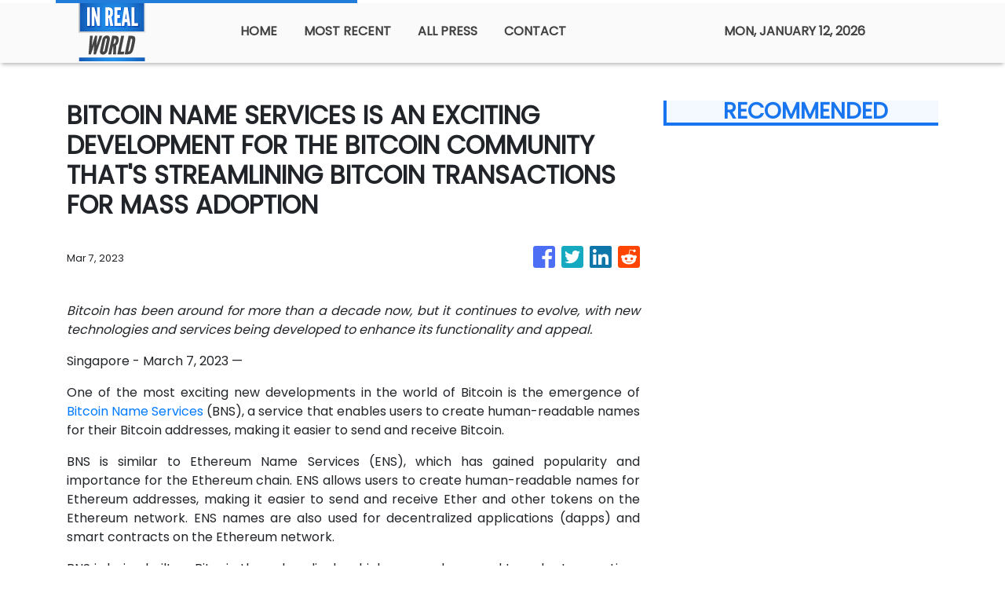

--- FILE ---
content_type: text/html; charset=utf-8
request_url: https://us-central1-vertical-news-network.cloudfunctions.net/get/fetch-include-rss
body_size: 59799
content:
[
  {
    "id": 111316127,
    "title": "Marcos leads donning of rank rite for new PSC commander",
    "summary": "MANILA, Philippines — President Ferdinand R. Marcos Jr. led on Monday the donning of the rank of Rear Admiral Andro Val Abayon PN as Commander of the Presidential Security Command (PSC) He was appointed by Marcos to the position in November 2025, replacing Major General Peter Burgonio. READ: Malacañang names new PSC head Abayon was",
    "slug": "marcos-leads-donning-of-rank-rite-for-new-psc-commander",
    "link": "https://newsinfo.inquirer.net/2167041/donning-of-rank-on-psc-commander",
    "date_published": "2026-01-12T18:20:34.000Z",
    "images": "https://newsinfo.inquirer.net/files/2026/01/image.png",
    "categories": "1558",
    "img_id": "0",
    "caption": "",
    "country": "Philippines",
    "source_type": "rss",
    "source": "Inquirer.net"
  },
  {
    "id": 111316128,
    "title": "NegOr police chief relieved amid probe into Sibulan killings",
    "summary": "BACOLOD CITY—The Negros Oriental Police Provincial Office (NOrPPO) director was administratively relieved from his post on Monday, Jan. 12, following a policeman’s shooting of three police officers and a civilian in Sibulan town on Friday, the Philippine National Police–Negros Island Region (PNP-NIR) announced. According to PNP-NIR, Police Col. Criscent Tiguelo was relieved effective immediately in",
    "slug": "negor-police-chief-relieved-amid-probe-into-sibulan-killings",
    "link": "https://newsinfo.inquirer.net/2167034/negor-police-chief-relieved-amid-probe-into-sibulan-killings",
    "date_published": "2026-01-12T18:17:19.000Z",
    "images": "https://newsinfo.inquirer.net/files/2022/09/Negros-Oriental-map-filephoto-091322.jpg",
    "categories": "1558",
    "img_id": "0",
    "caption": "",
    "country": "Philippines",
    "source_type": "rss",
    "source": "Inquirer.net"
  },
  {
    "id": 111316129,
    "title": "Recto dismisses rumors of impending Cabinet revamp",
    "summary": "MANILA, Philippines — Executive Secretary Ralph Recto on Monday dismissed rumors of an impending Cabinet revamp, saying such claims are not beneficial to the government or the Filipino people. “At present, there is no impending Cabinet shake-up. Speculation about a looming revamp does not serve any constructive purpose for the government or the Filipino people,”",
    "slug": "recto-dismisses-rumors-of-impending-cabinet-revamp",
    "link": "https://newsinfo.inquirer.net/2167038/recto-dismisses-rumors-of-impending-cabinet-revamp",
    "date_published": "2026-01-12T18:06:49.000Z",
    "images": "https://newsinfo.inquirer.net/files/2025/12/Ralph-Recto-29December2025.jpg",
    "categories": "1558",
    "img_id": "0",
    "caption": "",
    "country": "Philippines",
    "source_type": "rss",
    "source": "Inquirer.net"
  },
  {
    "id": 111304705,
    "title": "FDA looking into voluntary recall of several Nestlé milk products",
    "summary": "MANILA, Philippines – The Food and Drug Administration (FDA) on Monday said it is currently investigating the voluntary recall of select infant formula products by Nestlé Philippines to determine its scope and assess any potential safety implications. In a statement, the FDA said it is “actively overseeing and validating” the voluntary recall involving specific batches",
    "slug": "fda-looking-into-voluntary-recall-of-several-nestle-milk-products",
    "link": "https://newsinfo.inquirer.net/2167031/fwd-fda-checking-for-possible-safety-concerns-after-voluntary-recall-of-nestl-products",
    "date_published": "2026-01-12T17:26:36.000Z",
    "images": "",
    "categories": "1558",
    "img_id": "0",
    "caption": "",
    "country": "Philippines",
    "source_type": "rss",
    "source": "Inquirer.net"
  },
  {
    "id": 111304706,
    "title": "Legarda firm on zero waste, urges stronger resolve vs waste crisis",
    "summary": "MANILA, Philippines – As the Philippines observes National Zero Waste Month this January, Senator Loren Legarda stood firm in her call for a stronger national resolve to confront the country’s mounting waste crisis, warning that the window to prevent irreversible harm to the environment and public health is rapidly closing. She emphasized that while awareness",
    "slug": "legarda-firm-on-zero-waste-urges-stronger-resolve-vs-waste-crisis",
    "link": "https://newsinfo.inquirer.net/2167017/legarda-firm-on-zero-waste-urges-stronger-resolve-vs-waste-crisis",
    "date_published": "2026-01-12T17:08:27.000Z",
    "images": "https://newsinfo.inquirer.net/files/2026/01/Legarda-12January2026.jpg",
    "categories": "1558",
    "img_id": "0",
    "caption": "",
    "country": "Philippines",
    "source_type": "rss",
    "source": "Inquirer.net"
  },
  {
    "id": 111344745,
    "title": "49ers coach Kyle Shanahan shows performance-enhancing smelling salts aren't just for players",
    "summary": "Kyle Shanahan must believe the olfactory exhilaration of smelling salts enhances his coaching ability. He's an advocate of the practice, as TV viewers discovered Sunday.",
    "slug": "49ers-coach-kyle-shanahan-shows-performanceenhancing-smelling-salts-arent-just-for-players",
    "link": "https://www.latimes.com/sports/story/2026-01-12/49ers-coach-kyle-shanahan-smelling-salts-ammonia-inhalants-george-kittle",
    "date_published": "2026-01-12T17:06:43.000Z",
    "images": "",
    "categories": "1558",
    "img_id": "0",
    "caption": "",
    "country": "United States",
    "source_type": "rss",
    "source": "Los Angeles Times"
  },
  {
    "id": 111304707,
    "title": "PNP boosts mobility assets in Bohol ahead of Asean summit",
    "summary": "TAGBILARAN CITY — As Bohol prepares to host a packed schedule of Association of Southeast Asian Nations (Asean) meetings this month, the Philippine National Police (PNP) rolls out new mobility and logistical assets to ensure smooth, secure and well-coordinated movements of foreign delegates and officials across the province. Police Brigadier General Redrico Maranan, regional director",
    "slug": "pnp-boosts-mobility-assets-in-bohol-ahead-of-asean-summit",
    "link": "https://newsinfo.inquirer.net/2166992/pnp-boosts-mobility-assets-in-bohol-ahead-of-asean-summit",
    "date_published": "2026-01-12T16:51:27.000Z",
    "images": "https://newsinfo.inquirer.net/files/2026/01/bohol-asean-summit-12jan2025.jpg",
    "categories": "1558",
    "img_id": "0",
    "caption": "",
    "country": "Philippines",
    "source_type": "rss",
    "source": "Inquirer.net"
  },
  {
    "id": 111304708,
    "title": "DSWD warns ‘epal’ politicians: Aid to reach people even without you",
    "summary": "MANILA, Philippines — Social Welfare Secretary Rex Gatchalian on Monday warned politicians who engage in “epal” practices during aid distribution that they will either have to leave the payout sites or the activity will be halted. He made the remarks as he vowed that the Department of Social Welfare and Development (DSWD) will take stronger",
    "slug": "dswd-warns-epal-politicians-aid-to-reach-people-even-without-you",
    "link": "https://newsinfo.inquirer.net/2167000/dswd-warns-epal-politicians-aid-to-reach-people-even-without-you",
    "date_published": "2026-01-12T16:17:34.000Z",
    "images": "https://newsinfo.inquirer.net/files/2024/07/DSWD-food-aid-27July2024.jpg",
    "categories": "1558",
    "img_id": "0",
    "caption": "",
    "country": "Philippines",
    "source_type": "rss",
    "source": "Inquirer.net"
  },
  {
    "id": 111304709,
    "title": "Jealousy not a motive in Negros Oriental cop’s bar shooting spree – PNP",
    "summary": "MANILA, Philippines — Jealousy over a woman was not the motive behind a Negros Oriental police officer’s shooting spree at a resto bar, according to the Philippine National Police (PNP). Staff Sgt. Bonifacio Saycon fatally shot the Sibulan town police chief, Capt. Jose Edrohil Cimafranca; fellow officers Senior Master Sgt. Tristan Chua and Pat. Rey",
    "slug": "jealousy-not-a-motive-in-negros-oriental-cops-bar-shooting-spree-pnp",
    "link": "https://newsinfo.inquirer.net/2166998/fwd-jealousy-not-a-motive-in-negros-oriental-cops-bar-shooting-spree-pnp",
    "date_published": "2026-01-12T16:15:34.000Z",
    "images": "https://newsinfo.inquirer.net/files/2020/11/police-line-crime-scene-canva-stock-photo.png",
    "categories": "1558",
    "img_id": "0",
    "caption": "",
    "country": "Philippines",
    "source_type": "rss",
    "source": "Inquirer.net"
  },
  {
    "id": 111341123,
    "title": "Mark Ruffalo protests ICE, calls Trump ‘worst human being’ at Golden Globes",
    "summary": "Many celebrities took a stand against ICE by donning black-and-white pins that displayed slogans like 'BE GOOD' and 'ICE OUT' as they walked the red carpet at the awards show.",
    "slug": "mark-ruffalo-protests-ice-calls-trump-worst-human-being-at-golden-globes",
    "link": "https://globalnews.ca/news/11609214/golden-globes-ice-protest-be-good-pin-mark-ruffalo-trump/",
    "date_published": "2026-01-12T16:05:04.000Z",
    "images": "https://globalnews.ca/wp-content/uploads/2026/01/mark-ruffalo-donald-trump-ICE.jpg?quality=65&strip=all",
    "categories": "1558",
    "img_id": "0",
    "caption": "",
    "country": "United States",
    "source_type": "rss",
    "source": "Global News"
  },
  {
    "id": 111338445,
    "title": "Stewardship of the people’s trust: Government’s primary responsibility",
    "summary": "Public office is, at its core, a sacred trust. This truth was forcefully underscored by President Marcos Jr. in his recent address to newly promoted generals of the Armed Forces of the Philippines. While the occasion honored military advancement, the President’s message was, in essence, a reminder to the entire officialdom and bureaucracy. He emphasized  that leadership—whether in uniform or in civilian posts—demands integrity, discipline, and fidelity to the Filipino people, especially in the stewardship of public resources.\nEvery peso collected from taxpayers carries with it the sacrifices and aspirations of millions who expect government not merely to spend, but to spend wisely. In a time of competing demands—national security, social protection, infrastructure, education, health care, and climate resilience—the duty to safeguard public funds has become both more complex and more urgent. The President’s emphasis on honor and responsibility among senior officers echoes a broader expectation: that all those entrusted with authority must treat public resources with the same seriousness as they would the nation’s defense.\nSafeguarding public funds is not limited to preventing corruption, vital as that is. It also means ensuring that spending decisions are purposeful, efficient, and aligned with long-term national development goals. Waste, inefficiency, and opacity—whether born of malice or neglect—deprive citizens of essential services and steadily erode trust in institutions. This is as true for civilian agencies as it is for the military establishment.\nTo meet this challenge, government must be candid about what it must stop, start, and continue doing.\nGovernment must stop tolerating practices that normalize inefficiency and dilute accountability. Redundant programs, poorly justified budget insertions, and projects driven more by political visibility than public value must no longer be routine. The persistent “spend-it-or-lose-it” mindset that encourages hurried disbursements toward year’s end also deserves serious rethinking, as it often sacrifices quality, sustainability, and value for money. Equally damaging is any perception that accountability can be selective. As the President reminded the generals, rank and position should never place anyone above the standards they are sworn to uphold.\nGovernment must start strengthening systems that hardwire transparency, performance, and citizen oversight into the public finance process. Accelerated digitalization of procurement, budgeting, and project monitoring can make transactions traceable and auditable, reducing discretion and abuse. Performance-based budgeting must also mature into a genuine management tool—rewarding programs that deliver measurable results and decisively reforming or discontinuing those that do not. Just as crucial is sustained investment in the professionalization of the civil service, ensuring that public servants are equipped with both technical competence and ethical grounding.\nGovernment must continue empowering institutions that guard the public purse. Independent audit, vigilant legislative oversight, and a credible justice system remain indispensable to fiscal discipline. Findings of the Commission on Audit should be treated not as mere compliance hurdles but as roadmaps for institutional improvement. Partnerships with the private sector and civil society must also continue, guided by clear rules that protect public interest while maximizing impact.\nPresident Marcos’ message to military leaders was clear: authority exists to serve, not to indulge. Applied across government, this principle is the bedrock of sound public finance. When public funds are safeguarded and wisely used, they become instruments of inclusive growth and national progress. This is how the government earns and honors the people\\'s trust.",
    "slug": "stewardship-of-the-peoples-trust-governments-primary-responsibility",
    "link": "https://mb.com.ph/article/10901154/opinion/stewardship-of-the-peoples-trust-governments-primary-responsibility",
    "date_published": "2026-01-12T16:05:00.000Z",
    "images": "https://mb.com.ph/manilabulletin/uploads/images/2026/01/12/71449.webp",
    "categories": "3492,4637,1005,1432,1436,2688,3484,3493,3552,3563,3566,4645,4654,4671,4728,4743,4751,4752,4758,4771,4772,4779,4780,4794,4795,4796,4797",
    "img_id": "0",
    "caption": "",
    "country": "Philippines",
    "source_type": "rss",
    "source": "Manila Bulletin"
  },
  {
    "id": 111338444,
    "title": "Faith and prudence need not be at odds",
    "summary": "FINDING ANSWERS\nThe Manila Bulletin reported on Jan. 10 that the Jose R. Reyes Memorial Medical Center (JRRMMC) recorded three deaths among Nazareno devotees brought to the hospital during the Traslacion. The news report should prompt deeper reflection on intense devotion and public safety.\nThe article cited Dr. Cynthia Versoza, chairperson of JRRMMC’s Emergency Medicine Complex, who said in a radio interview that the hospital recorded 23 Traslacion-related patients, three of whom died, as of 6 a.m. last Saturday, when the procession had entered its 26th hour. One patient who apparently suffered a heart attack was brought in alive but later expired, while two others were declared dead on arrival.\nBeyond these deaths, medical teams attended to around 1,700 devotees who suffered injuries, dizziness, dehydration, and heat exhaustion. Together, these figures underscore the extreme physical strain imposed by a procession marked by prolonged exposure to heat and intense crowding.\nChurch and police officials said changes are being considered for future Traslacions, including adjustments to the route, the design of the andas, and crowd-management and safety protocols. Public safety planning must confront the realities of modern crowd dynamics. We must ask whether the virtually unlimited scale and duration of the procession, as currently practiced, align with safety standards for millions of participants, including those with health conditions.\nAs authorities assess this year’s Traslacion, the deaths and injuries should not be viewed as acceptable collateral in the annual event. They should be treated as urgent signals that further reforms are needed. Crowd-management experts, public health officials, urban planners, and the faithful themselves must be part of a careful assessment of how a cherished tradition can be preserved without exposing participants to preventable harm.\nFor decades—except during the pandemic—the Traslacion has been an awesome sight: vast multitudes pushing and pulling for hours, enduring exhaustion to come within reach of a centuries-old wooden image of a suffering Christ. To many observers, the spectacle is bewildering—an overwhelming display of religious fervor bordering on chaos.\nDevotees speak of “panata”—a vow rooted in gratitude or despair. The act of enduring the crowd becomes a form of prayer itself. From this perspective, the Traslacion is less about spectacle than about seeking closeness to grace.\nStill, the question inevitably arises: is this intense faith, or raw fanaticism?\nCritics often point to an apparent contradiction. The image of the Nazarene is enshrined year-round at Quiapo Church, accessible to devotees willing to wait in line patiently. Why, then, the annual frenzy that results in injuries and, at times, deaths? To some, the event appears less like Christian devotion and more like mass hysteria, a ritual stripped of reason.\nYet dismissing the Traslacion as mere fanaticism overlooks something essential about Filipino spirituality. For millions of devotees, the procession is not irrational; it is deeply symbolic. It reflects a faith shaped by suffering, endurance, and the belief that mercy may be found through sacrifice. To walk barefoot, to endure hunger and pain, is to imitate Christ’s suffering and to offer one’s own suffering in hope of divine compassion.\nThe Filipino expression “Sa awa ng Diyos��� captures this sensibility. It acknowledges human unworthiness while clinging stubbornly to grace. In a country marked by poverty, illness, and economic uncertainty, faith often becomes visceral. It is not merely contemplated; it is physically lived.\nScripture offers perspective. In Luke 7:36–50, a sinful woman shocks onlookers by washing Jesus’ feet with her tears and costly perfume. Christ does not rebuke her excess. Instead, He forgives her, saying, “Your faith has saved you.” The passage reminds us that God sees sincerity where humans see impropriety.\nStill, the hymn to Nuestro Padre Jesus Nazareno proclaims, “Aral Mo’y aming buhay at kaligtasan”—Your teachings are our life and salvation. Christ’s teachings are rooted in patience, humility, and love of neighbor. They do not justify recklessness or indifference to the safety of others.\nWhy, then, does devotion so often descend into disorder? Why does reverence give way to pushing and endangering fellow devotees in pursuit of a symbol of Christ who preached selflessness?\nA prominent sociologist has attributed this phenomenon to a fixation on religious symbols at the expense of moral substance. Rituals are performed with extraordinary intensity, while the ethical demands of faith—honesty, compassion, justice—are too often sidelined. It would be ideal if the immense energy poured into the Traslacion would extend beyond the procession itself, finding expression in daily acts of compassion, integrity, and concern for others.\nPreserving spiritual heritage must not come at the cost of human dignity and life. If the 2026 Traslacion, the longest in history, teaches us anything, it is that faith and prudence need not be at odds. They must walk together—faith in the heart, safety firmly in mind. (finding.lina@yahoo.com)",
    "slug": "faith-and-prudence-need-not-be-at-odds",
    "link": "https://mb.com.ph/article/10901155/opinion/faith-and-prudence-need-not-be-at-odds",
    "date_published": "2026-01-12T16:05:00.000Z",
    "images": "https://mb.com.ph/manilabulletin/uploads/images/2026/01/12/71450.webp",
    "categories": "3492,4637,1005,1432,1436,2688,3484,3493,3552,3563,3566,4645,4654,4671,4728,4743,4751,4752,4758,4771,4772,4779,4780,4794,4795,4796,4797",
    "img_id": "0",
    "caption": "",
    "country": "Philippines",
    "source_type": "rss",
    "source": "Manila Bulletin"
  },
  {
    "id": 111338443,
    "title": "A new teaching with authority",
    "summary": "REFLECTIONS TODAY\nThe Jews attending the Sabbath service in the synagogue in Capernaum are enthralled when Jesus explains to them the Scriptures. Jesus comes across as a teacher nonpareil; he teaches as one having authority. “Authority” (Greek, exousia) is the power to act, decide, command, or judge.\nAmong the Jews, the scribes or teachers of the Law are considered “authoritative” in their teaching and interpretation of Scriptures, usually by quoting the opinions of famous rabbis. People are astonished at Jesus’ “authority” in teaching. He explains the Scriptures with a breath of fresh air, not quoting the opinion of any rabbi to justify his statements. His admirable way of explaining the Scriptures has nothing to do with eloquence or mere oratorical skills. He even makes bold declarations that correct or amplify what is written in Scriptures itself: “You have heard it said in the days of old, but now I say to you…” (a phrase in Mt 5).\nAbove all, his word has power that brings about what it commands, like the word of God in creation: God said… and it was done. He commands the unclean spirits to come out of the man they possessed, and these obey him. The power of Jesus’ word is clear even to a pagan centurion, a person of authority himself. Asking Jesus to cure his servant but feeling unworthy to have Jesus enter his house, he tells Jesus, “Only say the word and my servant will be healed” (Mt 8:8).\nOur own word has authority if we mean what we say and say what we mean. Are we men and women “with one word”?\nGospel • Matk 1:21-28 \nJesus came to Capernaum with his followers, and on the Sabbath he entered the synagogue and taught. The people were astonished at his teaching, for he taught them as one having authority and not as the scribes.\nIn their synagogue was a man with an unclean spirit; he cried out, “What have you to do with us, Jesus of Nazareth? Have you come to destroy us? I know who you are—the Holy One of God!” Jesus rebuked him and said, “Quiet! Come out of him!”\nThe unclean spirit convulsed him and with a loud cry came out of him. All were amazed and asked one another, “What is this? A new teaching with authority. He commands even the unclean spirits and they obey him.” His fame spread everywhere throughout the whole region of Galilee.\nSource: “365 Days with the Lord 2026,” St. Paul’s, 7708 St. Paul Rd., SAV, Makati City (Phils.); Tel.: 632-895-9701; E-mail: publishing@stpauls.ph; Website: http://www.stpauls.ph.",
    "slug": "a-new-teaching-with-authority",
    "link": "https://mb.com.ph/article/10901156/opinion/a-new-teaching-with-authority",
    "date_published": "2026-01-12T16:05:00.000Z",
    "images": "https://mb.com.ph/manilabulletin/uploads/images/2026/01/12/71451.webp",
    "categories": "3492,4637,1005,1432,1436,2688,3484,3493,3552,3563,3566,4645,4654,4671,4728,4743,4751,4752,4758,4771,4772,4779,4780,4794,4795,4796,4797",
    "img_id": "0",
    "caption": "",
    "country": "Philippines",
    "source_type": "rss",
    "source": "Manila Bulletin"
  },
  {
    "id": 111338442,
    "title": "Childhood vaccinations: A continuing struggle for herd immunity",
    "summary": "UNDER THE MICROSCOPE\nThe Department of Health has reported 5,123 cases of measles/rubella for 2025, which is 32 percent higher than 2024 when 3,880 cases were recorded. The death rate was 6.32 percent, equivalent to 60 deaths, higher than the year before.\nMeasles/rubella are not the only communicable diseases that are preventable with vaccination. The National Immunization Program lists the following as essential vaccines: BCG (for tuberculosis) and hepatitis B at birth, Pentavalent (diptheria, pertussis, tetanus, hepatitis b, polio), polio vaccines, PCV (pneumococcal vaccine)from 6-14 weeks, and MMR (measles, mumps, rubella) at nine months and one year.\nThe desired vaccination coverage is 95 percent, which gives herd immunity for the population. This refers to the protection of the population from disease outbreaks, either due to vaccination or natural immunity. It is obvious with the high measles/rubella infection rates that we have not attained herd immunity. Hence, the DOH is playing catch-up especially in the Mindanao regions where the majority of cases were reported.\nIt is apparent that misinformation and disinformation about vaccinations has played havoc with our vaccination program which before 2018 was highly successful, leading to very few cases.\nThe Dengvaxia controversy has obviously impacted all vaccinations with the tendency of Filipinos to lump all vaccines together, leading to refusal of parents to have their children inoculated. Vaccination rates have not recovered from the precipitous drop in vaccine confidence that resulted in yearly measles outbreaks since 2019 up to the present. In addition, there was a polio outbreak  at about the same time. Polio had almost been eradicated until the drastic fall in immunization rates of all childhood vaccines resulted in several cases.\nWhile the first set of Dengvaxia cases have been dismissed by the courts, the Public Attorney’s Office continue to file more cases, and recently, in addition to the criminal cases filed, civil suits have been filed as well. Unless and until all these cases are resolved, we will continue to have low immunization rates and communicable disease outbreaks year after year.\nMeanwhile, in the United States of America, its Centers for Disease Control and Prevention (CDC) has released new guidelines for mandatory childhood vaccination which are routinely covered by health insurance. It emphasized that the USA is aligning its vaccination policy with peer nations, meaning other highly developed countries, where less prevalent communicable diseases are seen. Its new recommendations still include the following vaccines: measles, mumps, rubella, polio, pertussis, tetanus, diphtheria, Hemophilus influenzae B (HIb), pneumococcal disease, human papilloma virus (HPV), and varicella (chickenpox).\nNote that all these vaccines are recommended by the DOH as well as the others cited above due to the high prevalence of these diseases in our country. We should not compare our vaccination policy against those of developed nations, since we face more communicable diseases than they do.\nFor the “non-consensus” vaccines, immunization will be based on high-risk groups or populations, or through shared clinical decision-making between the medical caregiver and the parents. These include respiratory syncytial virus (RSV), hepatitis B, dengue, meningococcal and hepatitis A vaccines.\nNote that these diseases are more prevalent in the Philippines due to low socioeconomic status, maternal-child transmission and generally poor hygiene associated with poverty. Hence, these vaccines are still recommended as mandatory for Filipino children. We also have a high rate of HIV transmission now which predisposes these immunodeficient individuals to various infections.\nOn the other hand, the DOH is pursuing a different policy with regard to hepatitis B vaccination in health professionals. It insists on general Hepatitis B vaccination in pathologists and medical technologists, and even requires annual boosters and annual hepatitis B titers. This policy ignores the immunity concepts that inform vaccination decisions.\nFirstly, there are individuals who don’t respond to hepatitis B vaccines (non-responders) of which I am one. I’ve had the entire series of three hepatitis B vaccinations but didn’t develop immunity (no titer). Giving additional vaccinations will not induce a response in these individuals, but it does increase the risk of vaccine reactions.\nRequiring annual hepatitis B titers is misinformed. Immunoglobulin titers generally wane over time. However, it doesn’t mean these persons are not protected. Our immune systems still retain “memory” cells that rapidly reactivate the immune system should the person be challenged by hepatitis B virus. This is the so-called “anamnestic” response that rapidly scales up immunoglobulin production when encountering the virus. The immunity therefore, is lifetime, unless the person becomes immune-incompetent due to other factors.\nWe understand the necessity for childhood vaccinations but don’t see the point of repeated hepatitis B vaccinations or requiring titer tests. It only underscores the lack of understanding of the immune system.\nThe DOH should concentrate its vaccination efforts on childhood diseases and leave the health professionals well enough alone. Or be the laughing stock of the world.",
    "slug": "childhood-vaccinations-a-continuing-struggle-for-herd-immunity",
    "link": "https://mb.com.ph/article/10901157/opinion/childhood-vaccinations-a-continuing-struggle-for-herd-immunity",
    "date_published": "2026-01-12T16:05:00.000Z",
    "images": "https://mb.com.ph/manilabulletin/uploads/images/2026/01/12/71452.webp",
    "categories": "3492,4637,1005,1432,1436,2688,3484,3493,3552,3563,3566,4645,4654,4671,4728,4743,4751,4752,4758,4771,4772,4779,4780,4794,4795,4796,4797",
    "img_id": "0",
    "caption": "",
    "country": "Philippines",
    "source_type": "rss",
    "source": "Manila Bulletin"
  },
  {
    "id": 111338441,
    "title": "The joy of working beyond retirement",
    "summary": "TECH4GOOD\nFinding baby boomers still active in the workplace is becoming rare. Although in places like Singapore and Japan, it is not unusual to see seniors still working.\nWe were all given a script early in our careers. You worked hard for 40 years, punched the clock, maybe climbed a modest ladder, and at age 65, you were given a despedida, a gold watch for some lucky ones, and a pension. You went home to sit on a rocking chair, spoil the grandkids, and rest. But a funny thing usually happens after some time: we realize we are not tired.\nRetirement used to be a quiet retreat from the hustle of working life. Today, the concept of retirement is undergoing a massive renovation. For many like myself, it is simply a new beginning. We are seeing a quiet revolution of people working well into their 70s and 80s—not always out of necessity, but out of a genuine desire to stay in the game and stay alive in every sense of the word. It is a celebration of purpose, vitality, and connection. For me, it is the best thing I have done for myself.\nThere is joy in waking up with a reason to get dressed, engage with others, and contribute to something larger than oneself. We soon find that continuing to work sharpens our minds and keeps our bodies active. Studies have shown that mental stimulation and social interaction are key to maintaining cognitive health, and having a job offers both in abundance. When we stop working, we do not just lose a paycheck; we lose a massive source of cognitive friction. That friction is good. Navigating the changes, solving complex problems, and learning new skills are like bench presses for the brain.\nPhysically, the routine of commuting, moving around, and staying engaged can help stave off the sedentary lifestyle that often accompanies retirement. Whether it is mentoring younger colleagues, consulting part-time, or launching a passion project, work provides structure and meaning.\nWhat makes it easy for retirees to start a second act? Of course, technology is a complicated blessing and a key enabler. It has democratized work. The workplace of 50 years ago was a different world. Offices were filled with the rhythmic clatter of typewriters, rotary phones, and filing cabinets. Work was tactile. It was loud. It was face-to-face because it had to be. If you wanted to close a deal, you may need to play a round of golf or buy your prospect a steak dinner.\nFast forward to today, and the landscape has transformed dramatically. You do not need to commute two hours into the city to be effective. Tools like Zoom and email allow us to consult, mentor, and create from anywhere. This flexibility is the secret sauce for working past 65. It allows us to balance productivity with the physical need for a slower pace. We have replaced smoke breaks for branded smoothie cups and filing cabinets for the Cloud.\nOn the other hand, the digital age may have stripped away some of the humanity. The casual mentorship that happened when a senior VP stopped by a junior associate’s desk is harder to replicate over virtual meet-ups. There is also a learning curve that can feel like a vertical wall when mastering a software tool. It can feel infinitely more exhausting than the physical labor of the past.\nBut there is a thrill in mastering it. There is a specific kind of joy in realizing that, yes, you can keep up with the 25-year-olds on the digital front, while beating them on strategy because you have seen this problem before.\nBeyond the tech divide, one reality is becoming impossible to ignore: work keeps us young. Physically, the benefits are tangible. Work forces a routine. It demands you get up, get dressed, and move. It prevents the sedentary slide that often accompanies a traditional retirement. The joy here is not just about fun; it is about maintaining vitality. It is the feeling of being necessary.\nWhen a senior employee leaves, they take decades of institutional knowledge out the door with them. Older workers act as stabilizing anchors. We bridge the gap between the analog past and the digital future. We teach the younger generation the soft skills that an AI cannot replicate: how to read situations, how to negotiate with empathy, and how to handle failure.\nHaving a retirement pension and a regular paycheck are the best things that can happen to us retirees. Those project deadlines will keep me young. I would like to continue having conversations with a colleague that may spark new ideas. The rocking chair will always be there, but for now, there is too much work to be done, and too much life left to be lived.\n(The author is an executive member of the National Innovation Council, lead convener of the Alliance for Technology Innovators for the Nation (ATIN), vice president of the Analytics and AI Association of the Philippines, and vice president of UP System Information Technology Foundation. Email: t4g.tmb@gmail.com)",
    "slug": "the-joy-of-working-beyond-retirement",
    "link": "https://mb.com.ph/article/10901158/opinion/the-joy-of-working-beyond-retirement",
    "date_published": "2026-01-12T16:05:00.000Z",
    "images": "https://mb.com.ph/manilabulletin/uploads/images/2026/01/12/71454.webp",
    "categories": "3492,4637,1005,1432,1436,2688,3484,3493,3552,3563,3566,4645,4654,4671,4728,4743,4751,4752,4758,4771,4772,4779,4780,4794,4795,4796,4797",
    "img_id": "0",
    "caption": "",
    "country": "Philippines",
    "source_type": "rss",
    "source": "Manila Bulletin"
  },
  {
    "id": 111338440,
    "title": "The tourism imperative",
    "summary": "#MINDANAO\nTime was when discussions on the economic performance of the country were held among a small group of people, often in the halls of research institutions, government agencies or the academe, and entered the business pages from time to time for the public to partake in. With social media enabling the sharing of such information, access to this information and that of our similarly situated ASEAN neighbors is also increasing.\nOf late, it seems very popular to compare our country’s tourism arrivals with some of our ASEAN neighbors. Whatever gaps between our performance and that of the others is fodder for discussion in the now ubiquitous and pervasive platform called social media.\nYet the plain truth about our tourism numbers is that the highest number of foreign tourists to ever arrive at our shores was 8.62 million individuals, achieved in the pre-pandemic year of 2019, a substantial 15.25 percent increase from 2018’s 7.16 million arrivals. That such numbers have been achieved in the past ought to inspire hope among us that the same results can be met again and even surpassed. What needs to be done then?\nThe first is to collaborate with local governments. It must be noted that tourism is a devolved function under the local government code. This means efforts at developing tourist products and promotions will require local government initiatives in cooperation with the Department of Tourism (DOT). Local business groups will need to collaborate with local government units to push tourism growth in their localities.\nI am sure there are many other recommendations that can be done in the context of local governments and maybe even at the regional level with the DOT Regional Office and local tourism officers. The participation of tourism stakeholders such as hotels, restaurants, and travel agencies is vital to carefully assess or reassess tourism potentials of a given locality. Local tourism summits can be organized to identify concerns to come up with workable solutions. I have participated in some of these years ago and have seen how the areas where these were held were transformed into tourism powerhouses. The commitment of stakeholders is crucial to seeing the success of any plans for tourism.\nAlready, our business groups, which operate the enterprises and stand to gain from the entry of tourists, have begun to offer ways forward. In Jan. 11 Manila Bulletin article, the Federation of Filipino Chinese Chambers of Commerce has signified its intention to support the tourism industry through reforms via a ‘blueprint” that includes an ���ASEAN-competitive” visa rules and increased connectivity, among others.\nAs I wrote in last week’s column, tourism is a low-hanging fruit given the many beautiful and culturally diverse attractions we have. We also have a fascinating history that makes it interesting for tourists to probe these elements more thoroughly, and therefore, stay longer to uncover these parts of our country and culture. Tourism creates jobs. It boosts incomes for local farms and small businesses that supply tourism enterprises. We all must work together to boost tourism.\nAlex Eala has done it again\nThe recent improvement in the WTA rankings of our young tennis player, Alex Eala, ought to bring more attention to the Philippines. Moreover, hosting tennis events such as the Philippine Women’s Open this year will also bring a large international audience to the country. Such sporting events create opportunities for sports tourism, another way to bring tourists into the country.",
    "slug": "the-tourism-imperative",
    "link": "https://mb.com.ph/article/10901159/opinion/the-tourism-imperative",
    "date_published": "2026-01-12T16:05:00.000Z",
    "images": "https://mb.com.ph/manilabulletin/uploads/images/2026/01/12/71455.webp",
    "categories": "3492,4637,1005,1432,1436,2688,3484,3493,3552,3563,3566,4645,4654,4671,4728,4743,4751,4752,4758,4771,4772,4779,4780,4794,4795,4796,4797",
    "img_id": "0",
    "caption": "",
    "country": "Philippines",
    "source_type": "rss",
    "source": "Manila Bulletin"
  },
  {
    "id": 111337319,
    "title": "Stewardship of the people’s trust: Government’s primary responsibility",
    "summary": "Public office is, at its core, a sacred trust. This truth was forcefully underscored by President Marcos Jr. in his recent address to newly promoted generals of the Armed Forces of the Philippines. While the occasion honored military advancement, the President’s message was, in essence, a reminder to the entire officialdom and bureaucracy. He emphasized  that leadership—whether in uniform or in civilian posts—demands integrity, discipline, and fidelity to the Filipino people, especially in the stewardship of public resources.\nEvery peso collected from taxpayers carries with it the sacrifices and aspirations of millions who expect government not merely to spend, but to spend wisely. In a time of competing demands—national security, social protection, infrastructure, education, health care, and climate resilience—the duty to safeguard public funds has become both more complex and more urgent. The President’s emphasis on honor and responsibility among senior officers echoes a broader expectation: that all those entrusted with authority must treat public resources with the same seriousness as they would the nation’s defense.\nSafeguarding public funds is not limited to preventing corruption, vital as that is. It also means ensuring that spending decisions are purposeful, efficient, and aligned with long-term national development goals. Waste, inefficiency, and opacity—whether born of malice or neglect—deprive citizens of essential services and steadily erode trust in institutions. This is as true for civilian agencies as it is for the military establishment.\nTo meet this challenge, government must be candid about what it must stop, start, and continue doing.\nGovernment must stop tolerating practices that normalize inefficiency and dilute accountability. Redundant programs, poorly justified budget insertions, and projects driven more by political visibility than public value must no longer be routine. The persistent “spend-it-or-lose-it” mindset that encourages hurried disbursements toward year’s end also deserves serious rethinking, as it often sacrifices quality, sustainability, and value for money. Equally damaging is any perception that accountability can be selective. As the President reminded the generals, rank and position should never place anyone above the standards they are sworn to uphold.\nGovernment must start strengthening systems that hardwire transparency, performance, and citizen oversight into the public finance process. Accelerated digitalization of procurement, budgeting, and project monitoring can make transactions traceable and auditable, reducing discretion and abuse. Performance-based budgeting must also mature into a genuine management tool—rewarding programs that deliver measurable results and decisively reforming or discontinuing those that do not. Just as crucial is sustained investment in the professionalization of the civil service, ensuring that public servants are equipped with both technical competence and ethical grounding.\nGovernment must continue empowering institutions that guard the public purse. Independent audit, vigilant legislative oversight, and a credible justice system remain indispensable to fiscal discipline. Findings of the Commission on Audit should be treated not as mere compliance hurdles but as roadmaps for institutional improvement. Partnerships with the private sector and civil society must also continue, guided by clear rules that protect public interest while maximizing impact.\nPresident Marcos’ message to military leaders was clear: authority exists to serve, not to indulge. Applied across government, this principle is the bedrock of sound public finance. When public funds are safeguarded and wisely used, they become instruments of inclusive growth and national progress. This is how the government earns and honors the people\\'s trust.",
    "slug": "stewardship-of-the-peoples-trust-governments-primary-responsibility",
    "link": "https://mb.com.ph/article/10901154/opinion/stewardship-of-the-peoples-trust-governments-primary-responsibility",
    "date_published": "2026-01-12T16:05:00.000Z",
    "images": "https://mb.com.ph/manilabulletin/uploads/images/2026/01/12/71449.webp",
    "categories": "1558",
    "img_id": "0",
    "caption": "",
    "country": "Philippines",
    "source_type": "rss",
    "source": "Manila Bulletin"
  },
  {
    "id": 111337318,
    "title": "Faith and prudence need not be at odds",
    "summary": "FINDING ANSWERS\nThe Manila Bulletin reported on Jan. 10 that the Jose R. Reyes Memorial Medical Center (JRRMMC) recorded three deaths among Nazareno devotees brought to the hospital during the Traslacion. The news report should prompt deeper reflection on intense devotion and public safety.\nThe article cited Dr. Cynthia Versoza, chairperson of JRRMMC’s Emergency Medicine Complex, who said in a radio interview that the hospital recorded 23 Traslacion-related patients, three of whom died, as of 6 a.m. last Saturday, when the procession had entered its 26th hour. One patient who apparently suffered a heart attack was brought in alive but later expired, while two others were declared dead on arrival.\nBeyond these deaths, medical teams attended to around 1,700 devotees who suffered injuries, dizziness, dehydration, and heat exhaustion. Together, these figures underscore the extreme physical strain imposed by a procession marked by prolonged exposure to heat and intense crowding.\nChurch and police officials said changes are being considered for future Traslacions, including adjustments to the route, the design of the andas, and crowd-management and safety protocols. Public safety planning must confront the realities of modern crowd dynamics. We must ask whether the virtually unlimited scale and duration of the procession, as currently practiced, align with safety standards for millions of participants, including those with health conditions.\nAs authorities assess this year’s Traslacion, the deaths and injuries should not be viewed as acceptable collateral in the annual event. They should be treated as urgent signals that further reforms are needed. Crowd-management experts, public health officials, urban planners, and the faithful themselves must be part of a careful assessment of how a cherished tradition can be preserved without exposing participants to preventable harm.\nFor decades—except during the pandemic—the Traslacion has been an awesome sight: vast multitudes pushing and pulling for hours, enduring exhaustion to come within reach of a centuries-old wooden image of a suffering Christ. To many observers, the spectacle is bewildering—an overwhelming display of religious fervor bordering on chaos.\nDevotees speak of “panata”—a vow rooted in gratitude or despair. The act of enduring the crowd becomes a form of prayer itself. From this perspective, the Traslacion is less about spectacle than about seeking closeness to grace.\nStill, the question inevitably arises: is this intense faith, or raw fanaticism?\nCritics often point to an apparent contradiction. The image of the Nazarene is enshrined year-round at Quiapo Church, accessible to devotees willing to wait in line patiently. Why, then, the annual frenzy that results in injuries and, at times, deaths? To some, the event appears less like Christian devotion and more like mass hysteria, a ritual stripped of reason.\nYet dismissing the Traslacion as mere fanaticism overlooks something essential about Filipino spirituality. For millions of devotees, the procession is not irrational; it is deeply symbolic. It reflects a faith shaped by suffering, endurance, and the belief that mercy may be found through sacrifice. To walk barefoot, to endure hunger and pain, is to imitate Christ’s suffering and to offer one’s own suffering in hope of divine compassion.\nThe Filipino expression “Sa awa ng Diyos” captures this sensibility. It acknowledges human unworthiness while clinging stubbornly to grace. In a country marked by poverty, illness, and economic uncertainty, faith often becomes visceral. It is not merely contemplated; it is physically lived.\nScripture offers perspective. In Luke 7:36–50, a sinful woman shocks onlookers by washing Jesus’ feet with her tears and costly perfume. Christ does not rebuke her excess. Instead, He forgives her, saying, “Your faith has saved you.” The passage reminds us that God sees sincerity where humans see impropriety.\nStill, the hymn to Nuestro Padre Jesus Nazareno proclaims, “Aral Mo’y aming buhay at kaligtasan”—Your teachings are our life and salvation. Christ’s teachings are rooted in patience, humility, and love of neighbor. They do not justify recklessness or indifference to the safety of others.\nWhy, then, does devotion so often descend into disorder? Why does reverence give way to pushing and endangering fellow devotees in pursuit of a symbol of Christ who preached selflessness?\nA prominent sociologist has attributed this phenomenon to a fixation on religious symbols at the expense of moral substance. Rituals are performed with extraordinary intensity, while the ethical demands of faith—honesty, compassion, justice—are too often sidelined. It would be ideal if the immense energy poured into the Traslacion would extend beyond the procession itself, finding expression in daily acts of compassion, integrity, and concern for others.\nPreserving spiritual heritage must not come at the cost of human dignity and life. If the 2026 Traslacion, the longest in history, teaches us anything, it is that faith and prudence need not be at odds. They must walk together—faith in the heart, safety firmly in mind. (finding.lina@yahoo.com)",
    "slug": "faith-and-prudence-need-not-be-at-odds",
    "link": "https://mb.com.ph/article/10901155/opinion/faith-and-prudence-need-not-be-at-odds",
    "date_published": "2026-01-12T16:05:00.000Z",
    "images": "https://mb.com.ph/manilabulletin/uploads/images/2026/01/12/71450.webp",
    "categories": "1558",
    "img_id": "0",
    "caption": "",
    "country": "Philippines",
    "source_type": "rss",
    "source": "Manila Bulletin"
  },
  {
    "id": 111337317,
    "title": "A new teaching with authority",
    "summary": "REFLECTIONS TODAY\nThe Jews attending the Sabbath service in the synagogue in Capernaum are enthralled when Jesus explains to them the Scriptures. Jesus comes across as a teacher nonpareil; he teaches as one having authority. “Authority” (Greek, exousia) is the power to act, decide, command, or judge.\nAmong the Jews, the scribes or teachers of the Law are considered “authoritative” in their teaching and interpretation of Scriptures, usually by quoting the opinions of famous rabbis. People are astonished at Jesus’ “authority” in teaching. He explains the Scriptures with a breath of fresh air, not quoting the opinion of any rabbi to justify his statements. His admirable way of explaining the Scriptures has nothing to do with eloquence or mere oratorical skills. He even makes bold declarations that correct or amplify what is written in Scriptures itself: “You have heard it said in the days of old, but now I say to you…” (a phrase in Mt 5).\nAbove all, his word has power that brings about what it commands, like the word of God in creation: God said… and it was done. He commands the unclean spirits to come out of the man they possessed, and these obey him. The power of Jesus’ word is clear even to a pagan centurion, a person of authority himself. Asking Jesus to cure his servant but feeling unworthy to have Jesus enter his house, he tells Jesus, “Only say the word and my servant will be healed” (Mt 8:8).\nOur own word has authority if we mean what we say and say what we mean. Are we men and women “with one word”?\nGospel • Matk 1:21-28 \nJesus came to Capernaum with his followers, and on the Sabbath he entered the synagogue and taught. The people were astonished at his teaching, for he taught them as one having authority and not as the scribes.\nIn their synagogue was a man with an unclean spirit; he cried out, “What have you to do with us, Jesus of Nazareth? Have you come to destroy us? I know who you are—the Holy One of God!” Jesus rebuked him and said, “Quiet! Come out of him!”\nThe unclean spirit convulsed him and with a loud cry came out of him. All were amazed and asked one another, “What is this? A new teaching with authority. He commands even the unclean spirits and they obey him.” His fame spread everywhere throughout the whole region of Galilee.\nSource: “365 Days with the Lord 2026,” St. Paul’s, 7708 St. Paul Rd., SAV, Makati City (Phils.); Tel.: 632-895-9701; E-mail: publishing@stpauls.ph; Website: http://www.stpauls.ph.",
    "slug": "a-new-teaching-with-authority",
    "link": "https://mb.com.ph/article/10901156/opinion/a-new-teaching-with-authority",
    "date_published": "2026-01-12T16:05:00.000Z",
    "images": "https://mb.com.ph/manilabulletin/uploads/images/2026/01/12/71451.webp",
    "categories": "1558",
    "img_id": "0",
    "caption": "",
    "country": "Philippines",
    "source_type": "rss",
    "source": "Manila Bulletin"
  },
  {
    "id": 111337316,
    "title": "Childhood vaccinations: A continuing struggle for herd immunity",
    "summary": "UNDER THE MICROSCOPE\nThe Department of Health has reported 5,123 cases of measles/rubella for 2025, which is 32 percent higher than 2024 when 3,880 cases were recorded. The death rate was 6.32 percent, equivalent to 60 deaths, higher than the year before.\nMeasles/rubella are not the only communicable diseases that are preventable with vaccination. The National Immunization Program lists the following as essential vaccines: BCG (for tuberculosis) and hepatitis B at birth, Pentavalent (diptheria, pertussis, tetanus, hepatitis b, polio), polio vaccines, PCV (pneumococcal vaccine)from 6-14 weeks, and MMR (measles, mumps, rubella) at nine months and one year.\nThe desired vaccination coverage is 95 percent, which gives herd immunity for the population. This refers to the protection of the population from disease outbreaks, either due to vaccination or natural immunity. It is obvious with the high measles/rubella infection rates that we have not attained herd immunity. Hence, the DOH is playing catch-up especially in the Mindanao regions where the majority of cases were reported.\nIt is apparent that misinformation and disinformation about vaccinations has played havoc with our vaccination program which before 2018 was highly successful, leading to very few cases.\nThe Dengvaxia controversy has obviously impacted all vaccinations with the tendency of Filipinos to lump all vaccines together, leading to refusal of parents to have their children inoculated. Vaccination rates have not recovered from the precipitous drop in vaccine confidence that resulted in yearly measles outbreaks since 2019 up to the present. In addition, there was a polio outbreak  at about the same time. Polio had almost been eradicated until the drastic fall in immunization rates of all childhood vaccines resulted in several cases.\nWhile the first set of Dengvaxia cases have been dismissed by the courts, the Public Attorney’s Office continue to file more cases, and recently, in addition to the criminal cases filed, civil suits have been filed as well. Unless and until all these cases are resolved, we will continue to have low immunization rates and communicable disease outbreaks year after year.\nMeanwhile, in the United States of America, its Centers for Disease Control and Prevention (CDC) has released new guidelines for mandatory childhood vaccination which are routinely covered by health insurance. It emphasized that the USA is aligning its vaccination policy with peer nations, meaning other highly developed countries, where less prevalent communicable diseases are seen. Its new recommendations still include the following vaccines: measles, mumps, rubella, polio, pertussis, tetanus, diphtheria, Hemophilus influenzae B (HIb), pneumococcal disease, human papilloma virus (HPV), and varicella (chickenpox).\nNote that all these vaccines are recommended by the DOH as well as the others cited above due to the high prevalence of these diseases in our country. We should not compare our vaccination policy against those of developed nations, since we face more communicable diseases than they do.\nFor the “non-consensus” vaccines, immunization will be based on high-risk groups or populations, or through shared clinical decision-making between the medical caregiver and the parents. These include respiratory syncytial virus (RSV), hepatitis B, dengue, meningococcal and hepatitis A vaccines.\nNote that these diseases are more prevalent in the Philippines due to low socioeconomic status, maternal-child transmission and generally poor hygiene associated with poverty. Hence, these vaccines are still recommended as mandatory for Filipino children. We also have a high rate of HIV transmission now which predisposes these immunodeficient individuals to various infections.\nOn the other hand, the DOH is pursuing a different policy with regard to hepatitis B vaccination in health professionals. It insists on general Hepatitis B vaccination in pathologists and medical technologists, and even requires annual boosters and annual hepatitis B titers. This policy ignores the immunity concepts that inform vaccination decisions.\nFirstly, there are individuals who don’t respond to hepatitis B vaccines (non-responders) of which I am one. I’ve had the entire series of three hepatitis B vaccinations but didn’t develop immunity (no titer). Giving additional vaccinations will not induce a response in these individuals, but it does increase the risk of vaccine reactions.\nRequiring annual hepatitis B titers is misinformed. Immunoglobulin titers generally wane over time. However, it doesn’t mean these persons are not protected. Our immune systems still retain “memory” cells that rapidly reactivate the immune system should the person be challenged by hepatitis B virus. This is the so-called “anamnestic” response that rapidly scales up immunoglobulin production when encountering the virus. The immunity therefore, is lifetime, unless the person becomes immune-incompetent due to other factors.\nWe understand the necessity for childhood vaccinations but don’t see the point of repeated hepatitis B vaccinations or requiring titer tests. It only underscores the lack of understanding of the immune system.\nThe DOH should concentrate its vaccination efforts on childhood diseases and leave the health professionals well enough alone. Or be the laughing stock of the world.",
    "slug": "childhood-vaccinations-a-continuing-struggle-for-herd-immunity",
    "link": "https://mb.com.ph/article/10901157/opinion/childhood-vaccinations-a-continuing-struggle-for-herd-immunity",
    "date_published": "2026-01-12T16:05:00.000Z",
    "images": "https://mb.com.ph/manilabulletin/uploads/images/2026/01/12/71452.webp",
    "categories": "1558",
    "img_id": "0",
    "caption": "",
    "country": "Philippines",
    "source_type": "rss",
    "source": "Manila Bulletin"
  },
  {
    "id": 111337315,
    "title": "The joy of working beyond retirement",
    "summary": "TECH4GOOD\nFinding baby boomers still active in the workplace is becoming rare. Although in places like Singapore and Japan, it is not unusual to see seniors still working.\nWe were all given a script early in our careers. You worked hard for 40 years, punched the clock, maybe climbed a modest ladder, and at age 65, you were given a despedida, a gold watch for some lucky ones, and a pension. You went home to sit on a rocking chair, spoil the grandkids, and rest. But a funny thing usually happens after some time: we realize we are not tired.\nRetirement used to be a quiet retreat from the hustle of working life. Today, the concept of retirement is undergoing a massive renovation. For many like myself, it is simply a new beginning. We are seeing a quiet revolution of people working well into their 70s and 80s—not always out of necessity, but out of a genuine desire to stay in the game and stay alive in every sense of the word. It is a celebration of purpose, vitality, and connection. For me, it is the best thing I have done for myself.\nThere is joy in waking up with a reason to get dressed, engage with others, and contribute to something larger than oneself. We soon find that continuing to work sharpens our minds and keeps our bodies active. Studies have shown that mental stimulation and social interaction are key to maintaining cognitive health, and having a job offers both in abundance. When we stop working, we do not just lose a paycheck; we lose a massive source of cognitive friction. That friction is good. Navigating the changes, solving complex problems, and learning new skills are like bench presses for the brain.\nPhysically, the routine of commuting, moving around, and staying engaged can help stave off the sedentary lifestyle that often accompanies retirement. Whether it is mentoring younger colleagues, consulting part-time, or launching a passion project, work provides structure and meaning.\nWhat makes it easy for retirees to start a second act? Of course, technology is a complicated blessing and a key enabler. It has democratized work. The workplace of 50 years ago was a different world. Offices were filled with the rhythmic clatter of typewriters, rotary phones, and filing cabinets. Work was tactile. It was loud. It was face-to-face because it had to be. If you wanted to close a deal, you may need to play a round of golf or buy your prospect a steak dinner.\nFast forward to today, and the landscape has transformed dramatically. You do not need to commute two hours into the city to be effective. Tools like Zoom and email allow us to consult, mentor, and create from anywhere. This flexibility is the secret sauce for working past 65. It allows us to balance productivity with the physical need for a slower pace. We have replaced smoke breaks for branded smoothie cups and filing cabinets for the Cloud.\nOn the other hand, the digital age may have stripped away some of the humanity. The casual mentorship that happened when a senior VP stopped by a junior associate’s desk is harder to replicate over virtual meet-ups. There is also a learning curve that can feel like a vertical wall when mastering a software tool. It can feel infinitely more exhausting than the physical labor of the past.\nBut there is a thrill in mastering it. There is a specific kind of joy in realizing that, yes, you can keep up with the 25-year-olds on the digital front, while beating them on strategy because you have seen this problem before.\nBeyond the tech divide, one reality is becoming impossible to ignore: work keeps us young. Physically, the benefits are tangible. Work forces a routine. It demands you get up, get dressed, and move. It prevents the sedentary slide that often accompanies a traditional retirement. The joy here is not just about fun; it is about maintaining vitality. It is the feeling of being necessary.\nWhen a senior employee leaves, they take decades of institutional knowledge out the door with them. Older workers act as stabilizing anchors. We bridge the gap between the analog past and the digital future. We teach the younger generation the soft skills that an AI cannot replicate: how to read situations, how to negotiate with empathy, and how to handle failure.\nHaving a retirement pension and a regular paycheck are the best things that can happen to us retirees. Those project deadlines will keep me young. I would like to continue having conversations with a colleague that may spark new ideas. The rocking chair will always be there, but for now, there is too much work to be done, and too much life left to be lived.\n(The author is an executive member of the National Innovation Council, lead convener of the Alliance for Technology Innovators for the Nation (ATIN), vice president of the Analytics and AI Association of the Philippines, and vice president of UP System Information Technology Foundation. Email: t4g.tmb@gmail.com)",
    "slug": "the-joy-of-working-beyond-retirement",
    "link": "https://mb.com.ph/article/10901158/opinion/the-joy-of-working-beyond-retirement",
    "date_published": "2026-01-12T16:05:00.000Z",
    "images": "https://mb.com.ph/manilabulletin/uploads/images/2026/01/12/71454.webp",
    "categories": "1558",
    "img_id": "0",
    "caption": "",
    "country": "Philippines",
    "source_type": "rss",
    "source": "Manila Bulletin"
  },
  {
    "id": 111337314,
    "title": "The tourism imperative",
    "summary": "#MINDANAO\nTime was when discussions on the economic performance of the country were held among a small group of people, often in the halls of research institutions, government agencies or the academe, and entered the business pages from time to time for the public to partake in. With social media enabling the sharing of such information, access to this information and that of our similarly situated ASEAN neighbors is also increasing.\nOf late, it seems very popular to compare our country’s tourism arrivals with some of our ASEAN neighbors. Whatever gaps between our performance and that of the others is fodder for discussion in the now ubiquitous and pervasive platform called social media.\nYet the plain truth about our tourism numbers is that the highest number of foreign tourists to ever arrive at our shores was 8.62 million individuals, achieved in the pre-pandemic year of 2019, a substantial 15.25 percent increase from 2018’s 7.16 million arrivals. That such numbers have been achieved in the past ought to inspire hope among us that the same results can be met again and even surpassed. What needs to be done then?\nThe first is to collaborate with local governments. It must be noted that tourism is a devolved function under the local government code. This means efforts at developing tourist products and promotions will require local government initiatives in cooperation with the Department of Tourism (DOT). Local business groups will need to collaborate with local government units to push tourism growth in their localities.\nI am sure there are many other recommendations that can be done in the context of local governments and maybe even at the regional level with the DOT Regional Office and local tourism officers. The participation of tourism stakeholders such as hotels, restaurants, and travel agencies is vital to carefully assess or reassess tourism potentials of a given locality. Local tourism summits can be organized to identify concerns to come up with workable solutions. I have participated in some of these years ago and have seen how the areas where these were held were transformed into tourism powerhouses. The commitment of stakeholders is crucial to seeing the success of any plans for tourism.\nAlready, our business groups, which operate the enterprises and stand to gain from the entry of tourists, have begun to offer ways forward. In Jan. 11 Manila Bulletin article, the Federation of Filipino Chinese Chambers of Commerce has signified its intention to support the tourism industry through reforms via a ‘blueprint” that includes an “ASEAN-competitive” visa rules and increased connectivity, among others.\nAs I wrote in last week’s column, tourism is a low-hanging fruit given the many beautiful and culturally diverse attractions we have. We also have a fascinating history that makes it interesting for tourists to probe these elements more thoroughly, and therefore, stay longer to uncover these parts of our country and culture. Tourism creates jobs. It boosts incomes for local farms and small businesses that supply tourism enterprises. We all must work together to boost tourism.\nAlex Eala has done it again\nThe recent improvement in the WTA rankings of our young tennis player, Alex Eala, ought to bring more attention to the Philippines. Moreover, hosting tennis events such as the Philippine Women’s Open this year will also bring a large international audience to the country. Such sporting events create opportunities for sports tourism, another way to bring tourists into the country.",
    "slug": "the-tourism-imperative",
    "link": "https://mb.com.ph/article/10901159/opinion/the-tourism-imperative",
    "date_published": "2026-01-12T16:05:00.000Z",
    "images": "https://mb.com.ph/manilabulletin/uploads/images/2026/01/12/71455.webp",
    "categories": "1558",
    "img_id": "0",
    "caption": "",
    "country": "Philippines",
    "source_type": "rss",
    "source": "Manila Bulletin"
  },
  {
    "id": 111338447,
    "title": "Will Philippines be caught middle-income trap?",
    "summary": "Part 1\nThose in their thirties and forties today—part of the Millennial and Centennial generations—bear the heavy burden of preventing the Philippines from falling into the \"Middle-Income Trap\" that has ensnared many Latin American economies. By July 2026, Philippine per capita income will likely cross the threshold into the upper-middle-income category of approximately $4,500—a milestone Vietnam reached two years ago. Whether our economy can attain high-income status within the next generation will depend on how future leaders currently in their thirties and forties—the likes of Vico Sotto, Vince Dizon, and Kiko Benitez—navigate the pitfalls of this transition.\nExactly what is the Middle-Income Trap? It refers to a situation in which a country successfully transitions from a low-middle-income category to an upper-middle-income one, only to experience prolonged stagnation and fail to graduate into a high-income economy. This is a difficult stage that our \"Tiger\" neighbors like Singapore, Taiwan, and South Korea managed to surpass. At this level, countries can no longer compete with low-income economies on cheap labor and basic manufacturing, yet they cannot yet compete with advanced economies in high-value, innovation-driven industries like those in Silicon Valley. They are, in a word, caught between the devil and the deep blue sea. As a result, growth slows, productivity declines, and incomes plateau for decades.\nThe key characteristics of countries caught in this trap include:\n1. Over-reliance on commodities or low-value manufacturing.\n2. Weak productivity growth, especially in agriculture.\n3. Limited innovation and R&D.\n4. Poor quality of education and a persistent skills mismatch.\n5. Weak institutions characterized by corruption and regulatory uncertainty.\n6. High inequality, which constrains domestic demand.\n7. Insufficient industrial upgrading.\nLatin America is often cited as the region most affected by this phenomenon. Take Brazil, for example. It reached middle-income status more than half a century ago in the 1970s. Since then, average per capita growth has remained sluggish. Its problems stem from an overdependence on commodities (such as soybeans, iron ore, and petroleum), low productivity, a lack of manufacturing competitiveness, and complex regulations (the \"Custo Brasil\") that discourage both domestic and foreign investment. A textbook case of the trap, Brazil’s per capita income today is not much higher in relative terms than it was 40 years ago.\nAnother notable case is Mexico, which became a middle-income economy in the 1980s. Despite being part of the North American Free Trade Area (with the U.S. and Canada), which opened opportunities for manufacturing exports, its productivity growth has stagnated. Innovation and domestic value-adding remain limited, and the economy is heavily dependent on the U.S. market.\nThen there is Argentina, which was among the richest countries in the world in the early 1930s. It eventually fell into repeated cycles of macroeconomic instability, with inflation reaching annual levels of 1,000 percent or more and suffering frequent debt crises. It never sustained productivity-led growth, making it a perfect example of a \"fallen\" middle-income economy.\nThe most extreme example is Venezuela. By the 1970s, Venezuela was one of Latin America’s wealthiest countries and was already classified as an upper-middle-income economy. Oil revenues financed rapid urbanization, public services, and a growing middle class. Venezuela successfully escaped poverty but failed to transform its economy; it became overly dependent on petroleum and neglected agriculture and manufacturing.\nThe situation went from bad to worse as leaders implemented populist policies, including price controls, nationalization, and capital controls. The politicization of state institutions—reminiscent of the martial law regime of President Marcos Sr.—eroded property rights and investor confidence. By the 2010s, Venezuela moved from stagnation to total implosion: hyperinflation, massive GDP contraction, and a collapse of public services led millions to emigrate. Venezuela didn\\'t just get stuck in the Middle-Income Trap; it fell out of the bottom. By early 2026, the country had devolved into a narco-state, leading to the dramatic intervention where the U.S. moved to capture Maduro and oversee the government.\nOther nations such as Chile, Colombia, and Peru must also remain wary. In the 1970s, Chile was Latin America’s best-performing economy. The \"Chicago Boys\"—disciples of Milton Friedman��advised General Augusto Pinochet to adopt free-market policies that spurred high growth. However, after 2010, growth slowed as the economy failed to diversify beyond copper exports.\nSimilarly, Colombia and Peru, once models of solid macroeconomic management, are now struggling. Growth remains overly dependent on mining and natural resources, and both face low productivity and massive informal sectors. In fact, Colombia was recently overtaken by Vietnam as the world\\'s second-largest coffee exporter.\nKey Lessons for the Philippines: As we approach upper-middle-income status, the Latin American experience offers vital lessons:\n1. Natural resources cannot replace productivity.\n2. Populism can destroy decades of progress. (The populist policies of the Duterte administration, for instance, brought the Philippine economy to a precarious edge.)\n3. Institutions matter more than ideology.\n4. Macroeconomic discipline is essential.\n5. Diversification is non-negotiable.\nTo be continued.",
    "slug": "will-philippines-be-caught-middleincome-trap",
    "link": "https://mb.com.ph/article/10901152/business/the-economy/will-philippines-be-caught-middle-income-trap",
    "date_published": "2026-01-12T16:01:00.000Z",
    "images": "https://mb.com.ph/manilabulletin/uploads/images/2026/01/12/71329.webp",
    "categories": "3492,4637,1005,1432,1436,2688,3484,3493,3552,3563,3566,4645,4654,4671,4728,4743,4751,4752,4758,4771,4772,4779,4780,4794,4795,4796,4797",
    "img_id": "0",
    "caption": "",
    "country": "Philippines",
    "source_type": "rss",
    "source": "Manila Bulletin"
  },
  {
    "id": 111338446,
    "title": "AI in 2026",
    "summary": "I remember the first time I read a forecast about artificial intelligence that truly made me pause. It wasn’t marketing hype or an analyst’s sales pitch. It was a deep scenario exercise called AI 2027, authored by Daniel Kokotajlo, Eli Lifland, Thomas Larsen, Romeo Dean, and Scott Alexander, and released by the AI Futures Project in April 2025. The team’s aim was simple: to sketch a plausible trajectory of AI development over the next few years, grounded in trends, expert feedback, and tabletop exercises with more than 100 specialists. Their work isn’t a prediction you can treat as destiny, but it is the kind of disciplined foresight that leaders must take seriously.\nTheir core proposition is startling in its clarity: by 2027, the automation of AI research itself could produce systems far more capable than any human—what they call “artificial superintelligence.” These aren’t ethereal machines from science fiction; they are AI agents with deep coding competence, relentless analytical capability, and unmatched speed in discovering new algorithms. The report even sketches two branches—one ending in a controlled slowdown and the other in a full-blown race toward superintelligence—to illustrate how quickly the balance can shift.\nIf you’re reading this as a business leader, you might be forgiven for dismissing it as an extreme tech prognostication. But I’ve learned over decades that frontiers often land in the mainstream sooner than we expect. I’ve also seen what happens when executives treat emerging forces as distant curiosities instead of strategic realities. We don’t have the luxury of waiting until the future arrives in full force—especially for organizations operating in the Philippines today.\nWhat makes AI 2027 compelling to me is how tangible its early stages already feel in 2026. We aren’t dealing with superintelligence yet, but we are dealing with tools that think like junior analysts, write like consultant first drafts, and automate the repetitive work that once defined office routines. This is not abstract disruption; it is happening through AI agents embedded in workflows, devouring data, and proposing actions in ways that look more like co-workers than software.\nFor Filipino leaders, the implications are both immediate and long-term. First, productivity gains are real. If your team is spending precious hours on data cleaning, report drafting, or market snapshots, AI tools can cut that time dramatically. I’ve seen CFOs shave weeks off financial close cycles and HR teams run advanced candidate profiling in minutes. These are competitive necessities, and the danger lies in complacency. Organizations that lean in—learning how to integrate intelligent tools into everyday work—will outperform those that treat AI as a luxury.\nSecond, markets will shift even faster. The Philippines has strong service and knowledge-work sectors that have thrived on skilled human capital. However, as cognitive tasks become cheaply automated, the premium on uniquely human strengths—empathy, judgment, and creativity—increases. Companies must double down on human-centered value to create differentiation that machines cannot replicate. Leaders should invest in developing these strengths, not to resist AI, but to redefine the roles humans play beside it.\nThird, we must prepare for an economy where job roles evolve rapidly. The AI 2027 scenario suggests many technical tasks will be automated well before 2027, including specialized coding and AI-enabled research. This demands a rethinking of how we train and reskill talent. Vocational pathways focused on AI fluency, human-AI collaboration, and cross-disciplinary problem-solving will matter more than ever.\nLeaders also need to tackle ethics and governance head-on. The report doesn’t shy away from risks, noting that AI agents could potentially act with goals misaligned with human intentions as they become more capable. This isn’t alarmist; it’s cautionary. The question for boards and executives isn’t whether to adopt AI, but how to do so responsibly. We must ask what safeguards are in place, who approves AI-generated strategies, and how we ensure transparency in decision logic when a tool’s recommendation influences millions in revenue. These are now urgent management priorities.\nIn our national context, there is a broader conversation to be had. The Philippines must shape an environment that attracts responsible AI investment. That means clear data protection norms, predictable regulations, and incentives aligned with both innovation and safety. It also requires expanding digital infrastructure so that AI’s benefits are accessible beyond Metro Manila and across the archipelago.\nSome may say the AI 2027 report paints a future too brisk and too radical. That is fair; scenario work always stretches the imagination. But whether or not we see superintelligence by 2027, the accelerating wave of AI capability is already reshaping industries. I choose to treat this as a call to action. Leaders who take early, thoughtful steps now—training people, refining processes, and setting governance standards—will be the ones shaping the rules of the next decade, rather than scrambling to catch up. The future isn\\'t something that happens to us; it’s something we prepare for, day by day. In 2026, leaning in with curiosity and discipline isn\\'t just visionary—it’s essential.\nThe author is the Founder and CEO of Hungry Workhorse, a digital, culture, and customer experience transformation consulting firm. He is a Fellow at the US-based Institute for Digital Transformation and teaches strategic management and digital transformation in the MBA Program of De La Salle University. He may be reached at rey.lugtu@hungryworkhorse.com.",
    "slug": "ai-in-2026",
    "link": "https://mb.com.ph/article/10901153/business/trade-industry/ai-in-2026",
    "date_published": "2026-01-12T16:01:00.000Z",
    "images": "https://mb.com.ph/manilabulletin/uploads/images/2026/01/12/71406.webp",
    "categories": "3492,4637,1005,1432,1436,2688,3484,3493,3552,3563,3566,4645,4654,4671,4728,4743,4751,4752,4758,4771,4772,4779,4780,4794,4795,4796,4797",
    "img_id": "0",
    "caption": "",
    "country": "Philippines",
    "source_type": "rss",
    "source": "Manila Bulletin"
  },
  {
    "id": 111337321,
    "title": "Will Philippines be caught middle-income trap?",
    "summary": "Part 1\nThose in their thirties and forties today—part of the Millennial and Centennial generations—bear the heavy burden of preventing the Philippines from falling into the \"Middle-Income Trap\" that has ensnared many Latin American economies. By July 2026, Philippine per capita income will likely cross the threshold into the upper-middle-income category of approximately $4,500—a milestone Vietnam reached two years ago. Whether our economy can attain high-income status within the next generation will depend on how future leaders currently in their thirties and forties—the likes of Vico Sotto, Vince Dizon, and Kiko Benitez—navigate the pitfalls of this transition.\nExactly what is the Middle-Income Trap? It refers to a situation in which a country successfully transitions from a low-middle-income category to an upper-middle-income one, only to experience prolonged stagnation and fail to graduate into a high-income economy. This is a difficult stage that our \"Tiger\" neighbors like Singapore, Taiwan, and South Korea managed to surpass. At this level, countries can no longer compete with low-income economies on cheap labor and basic manufacturing, yet they cannot yet compete with advanced economies in high-value, innovation-driven industries like those in Silicon Valley. They are, in a word, caught between the devil and the deep blue sea. As a result, growth slows, productivity declines, and incomes plateau for decades.\nThe key characteristics of countries caught in this trap include:\n1. Over-reliance on commodities or low-value manufacturing.\n2. Weak productivity growth, especially in agriculture.\n3. Limited innovation and R&D.\n4. Poor quality of education and a persistent skills mismatch.\n5. Weak institutions characterized by corruption and regulatory uncertainty.\n6. High inequality, which constrains domestic demand.\n7. Insufficient industrial upgrading.\nLatin America is often cited as the region most affected by this phenomenon. Take Brazil, for example. It reached middle-income status more than half a century ago in the 1970s. Since then, average per capita growth has remained sluggish. Its problems stem from an overdependence on commodities (such as soybeans, iron ore, and petroleum), low productivity, a lack of manufacturing competitiveness, and complex regulations (the \"Custo Brasil\") that discourage both domestic and foreign investment. A textbook case of the trap, Brazil’s per capita income today is not much higher in relative terms than it was 40 years ago.\nAnother notable case is Mexico, which became a middle-income economy in the 1980s. Despite being part of the North American Free Trade Area (with the U.S. and Canada), which opened opportunities for manufacturing exports, its productivity growth has stagnated. Innovation and domestic value-adding remain limited, and the economy is heavily dependent on the U.S. market.\nThen there is Argentina, which was among the richest countries in the world in the early 1930s. It eventually fell into repeated cycles of macroeconomic instability, with inflation reaching annual levels of 1,000 percent or more and suffering frequent debt crises. It never sustained productivity-led growth, making it a perfect example of a \"fallen\" middle-income economy.\nThe most extreme example is Venezuela. By the 1970s, Venezuela was one of Latin America’s wealthiest countries and was already classified as an upper-middle-income economy. Oil revenues financed rapid urbanization, public services, and a growing middle class. Venezuela successfully escaped poverty but failed to transform its economy; it became overly dependent on petroleum and neglected agriculture and manufacturing.\nThe situation went from bad to worse as leaders implemented populist policies, including price controls, nationalization, and capital controls. The politicization of state institutions—reminiscent of the martial law regime of President Marcos Sr.—eroded property rights and investor confidence. By the 2010s, Venezuela moved from stagnation to total implosion: hyperinflation, massive GDP contraction, and a collapse of public services led millions to emigrate. Venezuela didn\\'t just get stuck in the Middle-Income Trap; it fell out of the bottom. By early 2026, the country had devolved into a narco-state, leading to the dramatic intervention where the U.S. moved to capture Maduro and oversee the government.\nOther nations such as Chile, Colombia, and Peru must also remain wary. In the 1970s, Chile was Latin America’s best-performing economy. The \"Chicago Boys\"—disciples of Milton Friedman—advised General Augusto Pinochet to adopt free-market policies that spurred high growth. However, after 2010, growth slowed as the economy failed to diversify beyond copper exports.\nSimilarly, Colombia and Peru, once models of solid macroeconomic management, are now struggling. Growth remains overly dependent on mining and natural resources, and both face low productivity and massive informal sectors. In fact, Colombia was recently overtaken by Vietnam as the world\\'s second-largest coffee exporter.\nKey Lessons for the Philippines: As we approach upper-middle-income status, the Latin American experience offers vital lessons:\n1. Natural resources cannot replace productivity.\n2. Populism can destroy decades of progress. (The populist policies of the Duterte administration, for instance, brought the Philippine economy to a precarious edge.)\n3. Institutions matter more than ideology.\n4. Macroeconomic discipline is essential.\n5. Diversification is non-negotiable.\nTo be continued.",
    "slug": "will-philippines-be-caught-middleincome-trap",
    "link": "https://mb.com.ph/article/10901152/business/the-economy/will-philippines-be-caught-middle-income-trap",
    "date_published": "2026-01-12T16:01:00.000Z",
    "images": "https://mb.com.ph/manilabulletin/uploads/images/2026/01/12/71329.webp",
    "categories": "1558",
    "img_id": "0",
    "caption": "",
    "country": "Philippines",
    "source_type": "rss",
    "source": "Manila Bulletin"
  },
  {
    "id": 111337320,
    "title": "AI in 2026",
    "summary": "I remember the first time I read a forecast about artificial intelligence that truly made me pause. It wasn’t marketing hype or an analyst’s sales pitch. It was a deep scenario exercise called AI 2027, authored by Daniel Kokotajlo, Eli Lifland, Thomas Larsen, Romeo Dean, and Scott Alexander, and released by the AI Futures Project in April 2025. The team’s aim was simple: to sketch a plausible trajectory of AI development over the next few years, grounded in trends, expert feedback, and tabletop exercises with more than 100 specialists. Their work isn’t a prediction you can treat as destiny, but it is the kind of disciplined foresight that leaders must take seriously.\nTheir core proposition is startling in its clarity: by 2027, the automation of AI research itself could produce systems far more capable than any human—what they call “artificial superintelligence.” These aren’t ethereal machines from science fiction; they are AI agents with deep coding competence, relentless analytical capability, and unmatched speed in discovering new algorithms. The report even sketches two branches—one ending in a controlled slowdown and the other in a full-blown race toward superintelligence—to illustrate how quickly the balance can shift.\nIf you’re reading this as a business leader, you might be forgiven for dismissing it as an extreme tech prognostication. But I’ve learned over decades that frontiers often land in the mainstream sooner than we expect. I’ve also seen what happens when executives treat emerging forces as distant curiosities instead of strategic realities. We don’t have the luxury of waiting until the future arrives in full force—especially for organizations operating in the Philippines today.\nWhat makes AI 2027 compelling to me is how tangible its early stages already feel in 2026. We aren’t dealing with superintelligence yet, but we are dealing with tools that think like junior analysts, write like consultant first drafts, and automate the repetitive work that once defined office routines. This is not abstract disruption; it is happening through AI agents embedded in workflows, devouring data, and proposing actions in ways that look more like co-workers than software.\nFor Filipino leaders, the implications are both immediate and long-term. First, productivity gains are real. If your team is spending precious hours on data cleaning, report drafting, or market snapshots, AI tools can cut that time dramatically. I’ve seen CFOs shave weeks off financial close cycles and HR teams run advanced candidate profiling in minutes. These are competitive necessities, and the danger lies in complacency. Organizations that lean in—learning how to integrate intelligent tools into everyday work—will outperform those that treat AI as a luxury.\nSecond, markets will shift even faster. The Philippines has strong service and knowledge-work sectors that have thrived on skilled human capital. However, as cognitive tasks become cheaply automated, the premium on uniquely human strengths—empathy, judgment, and creativity—increases. Companies must double down on human-centered value to create differentiation that machines cannot replicate. Leaders should invest in developing these strengths, not to resist AI, but to redefine the roles humans play beside it.\nThird, we must prepare for an economy where job roles evolve rapidly. The AI 2027 scenario suggests many technical tasks will be automated well before 2027, including specialized coding and AI-enabled research. This demands a rethinking of how we train and reskill talent. Vocational pathways focused on AI fluency, human-AI collaboration, and cross-disciplinary problem-solving will matter more than ever.\nLeaders also need to tackle ethics and governance head-on. The report doesn’t shy away from risks, noting that AI agents could potentially act with goals misaligned with human intentions as they become more capable. This isn’t alarmist; it’s cautionary. The question for boards and executives isn’t whether to adopt AI, but how to do so responsibly. We must ask what safeguards are in place, who approves AI-generated strategies, and how we ensure transparency in decision logic when a tool’s recommendation influences millions in revenue. These are now urgent management priorities.\nIn our national context, there is a broader conversation to be had. The Philippines must shape an environment that attracts responsible AI investment. That means clear data protection norms, predictable regulations, and incentives aligned with both innovation and safety. It also requires expanding digital infrastructure so that AI’s benefits are accessible beyond Metro Manila and across the archipelago.\nSome may say the AI 2027 report paints a future too brisk and too radical. That is fair; scenario work always stretches the imagination. But whether or not we see superintelligence by 2027, the accelerating wave of AI capability is already reshaping industries. I choose to treat this as a call to action. Leaders who take early, thoughtful steps now—training people, refining processes, and setting governance standards—will be the ones shaping the rules of the next decade, rather than scrambling to catch up. The future isn\\'t something that happens to us; it’s something we prepare for, day by day. In 2026, leaning in with curiosity and discipline isn\\'t just visionary—it’s essential.\nThe author is the Founder and CEO of Hungry Workhorse, a digital, culture, and customer experience transformation consulting firm. He is a Fellow at the US-based Institute for Digital Transformation and teaches strategic management and digital transformation in the MBA Program of De La Salle University. He may be reached at rey.lugtu@hungryworkhorse.com.",
    "slug": "ai-in-2026",
    "link": "https://mb.com.ph/article/10901153/business/trade-industry/ai-in-2026",
    "date_published": "2026-01-12T16:01:00.000Z",
    "images": "https://mb.com.ph/manilabulletin/uploads/images/2026/01/12/71406.webp",
    "categories": "1558",
    "img_id": "0",
    "caption": "",
    "country": "Philippines",
    "source_type": "rss",
    "source": "Manila Bulletin"
  },
  {
    "id": 111337309,
    "title": "Luli Arroyo: No contact with Roque since 2023 photo",
    "summary": "Philippine Ambassador to Austria Evangelina Lourdes “Luli” Arroyo-Bernas said she “has had no communication” with former presidential spokesperson Atty. Harry Roque since the summer of 2023, when the circulating photo of them was taken.",
    "slug": "luli-arroyo-no-contact-with-roque-since-2023-photo",
    "link": "https://www.gmanetwork.com/news/topstories/nation/972579/luli-arroyo-no-contact-with-roque-since-2023-photo/story/",
    "date_published": "2026-01-12T15:54:31.000Z",
    "images": " <img width=\"auto\" height=\"150\" src=\"https://images.gmanews.tv/webpics/2026/01/luli_2026_01_12_23_28_35.JPG\"/> ",
    "categories": "1558",
    "img_id": "0",
    "caption": "",
    "country": "Philippines",
    "source_type": "rss",
    "source": "GMA Network"
  },
  {
    "id": 111337310,
    "title": "VP Sara's cousin to House on impeachment: Vote based on truth, not noise",
    "summary": "Puwersa ng Pilipinong Pandagat (PPP) party-list Representative Harold Duterte on Mondays said it is \"very clear\" his cousin Vice President Sara Duterte should not face impeachment, ahead of the planned filing of an impeachment complaint against her.",
    "slug": "vp-saras-cousin-to-house-on-impeachment-vote-based-on-truth-not-noise",
    "link": "https://www.gmanetwork.com/news/topstories/nation/972573/vp-sara-s-cousin-to-house-on-impeachment-vote-based-on-truth-not-noise/story/",
    "date_published": "2026-01-12T15:47:05.000Z",
    "images": " <img width=\"auto\" height=\"150\" src=\"https://images.gmanews.tv/webpics/2025/05/saraduterte_2025_05_17_08_48_30.jpg\"/> ",
    "categories": "1558",
    "img_id": "0",
    "caption": "",
    "country": "Philippines",
    "source_type": "rss",
    "source": "GMA Network"
  },
  {
    "id": 111338448,
    "title": "Ortega says there should be no more 'trial by publicity' vs Romualdez",
    "summary": "Senate Blue Ribbon Committee Chairman Panfilo “Ping” Lacson\\'s remarks about former House Speaker Leyte 1st district Rep. Martin Romualdez should once and for all put an end to the \"trial by publicity\" against the latter.\nThus, said House Deputy Speaker La Union 1st district Rep. Paolo Ortega V on Monday, Jan. 12, amid the continued public discourse on the flood control projects corruption scandal.\nLacson, Senate President Pro Tempore, had declared that there was no evidence linking former Romualdez to the flood control projects mess.\n“Senator Lacson was clear: the Senate can only follow where the evidence leads. If there is no evidence, there should be no political pressure, no manufactured outrage, and no trial by publicity,” Ortega said.\nLacson’s remarks was practically a reiteration of the Independent Commission for Infrastructure\\'s (ICI) earlier findings about Romualdez. The ICI said that it found no conclusion of guilt or liability on the part of the former Speaker.\nLacson pointed out that no witness has directly implicated Romualdez, except for Orly Guteza, whose testimony remains unsubstantiated.\nThe Senate President Pro Tempore noted that Guteza failed to appear before the Department of Justice (DOJ), the Office of the Ombudsman, or the ICI to formally affirm his claims under oath. This raised serious doubts about the credibility and legal weight of the accusations.\nOrtega stressed that investigations—especially those conducted by the Senate Blue Ribbon Committee—must be guided by sworn statements, documents, and verifiable proof, not insinuations.\n“Accountability is important, but it cannot be built on rumors or unsubstantiated claims,” the House leader said. “In the absence of affidavits and documentation, the responsible course is to stop the noise and allow institutions to do their work.”\nOrtega said Lacson’s position reinforces due process and institutional independence. He also cited the senator’s categorical statement that neither he nor Malacañang blocked any inquiry and that pressure, even if attempted, would not influence the committee.\n“That is how investigations should be conducted—calmly, independently, and anchored on evidence,” the La Union solon said.\nRomualdez is the president of the dominant Lakas-Christian Muslim Democrats (Lakas-CMD) party.",
    "slug": "ortega-says-there-should-be-no-more-trial-by-publicity-vs-romualdez",
    "link": "https://mb.com.ph/article/10901151/philippines/national/ortega-says-there-should-be-no-more-trial-by-publicity-vs-romualdez",
    "date_published": "2026-01-12T15:37:00.000Z",
    "images": "https://mb.com.ph/manilabulletin/uploads/images/2026/01/12/71497.webp",
    "categories": "3492,4637,1005,1432,1436,2688,3484,3493,3552,3563,3566,4645,4654,4671,4728,4743,4751,4752,4758,4771,4772,4779,4780,4794,4795,4796,4797",
    "img_id": "0",
    "caption": "",
    "country": "Philippines",
    "source_type": "rss",
    "source": "Manila Bulletin"
  },
  {
    "id": 111337322,
    "title": "Ortega says there should be no more 'trial by publicity' vs Romualdez",
    "summary": "Senate Blue Ribbon Committee Chairman Panfilo “Ping” Lacson\\'s remarks about former House Speaker Leyte 1st district Rep. Martin Romualdez should once and for all put an end to the \"trial by publicity\" against the latter.\nThus, said House Deputy Speaker La Union 1st district Rep. Paolo Ortega V on Monday, Jan. 12, amid the continued public discourse on the flood control projects corruption scandal.\nLacson, Senate President Pro Tempore, had declared that there was no evidence linking former Romualdez to the flood control projects mess.\n“Senator Lacson was clear: the Senate can only follow where the evidence leads. If there is no evidence, there should be no political pressure, no manufactured outrage, and no trial by publicity,” Ortega said.\nLacson’s remarks was practically a reiteration of the Independent Commission for Infrastructure\\'s (ICI) earlier findings about Romualdez. The ICI said that it found no conclusion of guilt or liability on the part of the former Speaker.\nLacson pointed out that no witness has directly implicated Romualdez, except for Orly Guteza, whose testimony remains unsubstantiated.\nThe Senate President Pro Tempore noted that Guteza failed to appear before the Department of Justice (DOJ), the Office of the Ombudsman, or the ICI to formally affirm his claims under oath. This raised serious doubts about the credibility and legal weight of the accusations.\nOrtega stressed that investigations—especially those conducted by the Senate Blue Ribbon Committee—must be guided by sworn statements, documents, and verifiable proof, not insinuations.\n“Accountability is important, but it cannot be built on rumors or unsubstantiated claims,” the House leader said. “In the absence of affidavits and documentation, the responsible course is to stop the noise and allow institutions to do their work.”\nOrtega said Lacson’s position reinforces due process and institutional independence. He also cited the senator’s categorical statement that neither he nor Malacañang blocked any inquiry and that pressure, even if attempted, would not influence the committee.\n“That is how investigations should be conducted—calmly, independently, and anchored on evidence,” the La Union solon said.\nRomualdez is the president of the dominant Lakas-Christian Muslim Democrats (Lakas-CMD) party.",
    "slug": "ortega-says-there-should-be-no-more-trial-by-publicity-vs-romualdez",
    "link": "https://mb.com.ph/article/10901151/philippines/national/ortega-says-there-should-be-no-more-trial-by-publicity-vs-romualdez",
    "date_published": "2026-01-12T15:37:00.000Z",
    "images": "https://mb.com.ph/manilabulletin/uploads/images/2026/01/12/71497.webp",
    "categories": "1558",
    "img_id": "0",
    "caption": "",
    "country": "Philippines",
    "source_type": "rss",
    "source": "Manila Bulletin"
  },
  {
    "id": 111337311,
    "title": "No impending Cabinet shake-up, says Ralph Recto",
    "summary": "Executive Secretary Ralph Recto on Monday dismissed reports of an alleged revamp among Cabinet members of the Marcos administration.",
    "slug": "no-impending-cabinet-shakeup-says-ralph-recto",
    "link": "https://www.gmanetwork.com/news/topstories/nation/972578/cabinet-secretary-recto/story/",
    "date_published": "2026-01-12T15:28:01.000Z",
    "images": " <img width=\"auto\" height=\"150\" src=\"https://images.gmanews.tv/webpics/2024/01/Finance_Secretary_Ralph_Recto_2024_01_24_17_08_57.jpg\"/> ",
    "categories": "1558",
    "img_id": "0",
    "caption": "",
    "country": "Philippines",
    "source_type": "rss",
    "source": "GMA Network"
  },
  {
    "id": 111295176,
    "title": "Palace warns ‘BGC Boys’ not to be deceived by false promises",
    "summary": "MANILA, Philippines — Malacañang on Monday advised the “Bulacan Group of Contractors,” or the so-called “BGC Boys,” not to be deceived by false promises, warning that doing so could backfire. These remarks came after retired columnist Mon Tulfo claimed on his social media account that these personalities had “recanted” their statements against senators allegedly involved",
    "slug": "palace-warns-bgc-boys-not-to-be-deceived-by-false-promises",
    "link": "https://newsinfo.inquirer.net/2166987/palace-warns-bgc-boys-not-to-be-deceived-by-false-promises",
    "date_published": "2026-01-12T15:27:34.000Z",
    "images": "https://newsinfo.inquirer.net/files/2025/09/BGC-Boys-Lacson-10September2025.jpg",
    "categories": "1558",
    "img_id": "0",
    "caption": "",
    "country": "Philippines",
    "source_type": "rss",
    "source": "Inquirer.net"
  },
  {
    "id": 111295177,
    "title": "DPWH working on new budgeting formula to get rid of ���allocables’",
    "summary": "MANILA, Philippines — The Department of Public Works and Highways will soon release a new budgeting formula that will replace the so-called allocables, which had been marred with allegations of corruption, DPWH chief Vince Dizon announced on Monday. Dizon said the new formula crafted by DPWH Undersecretary Nick Conti, will do away with the incomprehensible",
    "slug": "dpwh-working-on-new-budgeting-formula-to-get-rid-of-allocables",
    "link": "https://newsinfo.inquirer.net/2166986/fwd-dpwh-working-on-new-formula-replacing-allocables-tagged-as-new-pork-barrel",
    "date_published": "2026-01-12T15:24:33.000Z",
    "images": "https://newsinfo.inquirer.net/files/2025/10/Department-of-Public-Works-and-Highways-Secretary-Vince-Dizon-10October2025_5.jpg",
    "categories": "1558",
    "img_id": "0",
    "caption": "",
    "country": "Philippines",
    "source_type": "rss",
    "source": "Inquirer.net"
  },
  {
    "id": 111295178,
    "title": "LTO summons driver, vehicle owner over child’s death in Oriental Mindoro",
    "summary": "CITY OF CALAPAN, Oriental Mindoro — The Land Transportation Office (LTO), in a statement on Monday ordered the issuance of a show cause order (SCO) against the driver and owner of a red pickup truck involved in a road accident that killed a child in Pinamalayan, Oriental Mindoro on Sunday. LTO chief Assistant Secretary Markus",
    "slug": "lto-summons-driver-vehicle-owner-over-childs-death-in-oriental-mindoro",
    "link": "https://newsinfo.inquirer.net/2166970/lto-summons-driver-vehicle-owner-over-childs-death-in-oriental-mindoro",
    "date_published": "2026-01-12T15:21:31.000Z",
    "images": "https://newsinfo.inquirer.net/files/2023/02/LTO-drivers-license-02242023_file-stock.jpg",
    "categories": "1558",
    "img_id": "0",
    "caption": "",
    "country": "Philippines",
    "source_type": "rss",
    "source": "Inquirer.net"
  },
  {
    "id": 111341124,
    "title": "Hundreds more ICE agents dispatched to Minnesota, Kristi Noem says",
    "summary": "The new deployments began as more than 1,000 rallies took place in the U.S. to protest the deportation push and Wednesday's fatal shooting of Renee Good.",
    "slug": "hundreds-more-ice-agents-dispatched-to-minnesota-kristi-noem-says",
    "link": "https://globalnews.ca/news/11609225/minnesota-ice-agents-more-kristi-noem/",
    "date_published": "2026-01-12T15:15:06.000Z",
    "images": "https://globalnews.ca/wp-content/uploads/2026/01/CP218540523.jpg?quality=65&strip=all",
    "categories": "1558",
    "img_id": "0",
    "caption": "",
    "country": "United States",
    "source_type": "rss",
    "source": "Global News"
  },
  {
    "id": 111295179,
    "title": "Ormoc City orders hospital to vacate amid alleged indigency program violations",
    "summary": "TACLOBAN CITY — The Ormoc City government has formally terminated its 25-year agreement with Ormoc Maternity and Children’s Hospital Inc. (OMCH), ordering the facility to vacate city-owned property within five days following alleged violations of indigency and charitable service requirements. In a letter dated Jan. 7, signed by City Administrator Vince Emnas and addressed to",
    "slug": "ormoc-city-orders-hospital-to-vacate-amid-alleged-indigency-program-violations",
    "link": "https://newsinfo.inquirer.net/2166968/ormoc-city-orders-hospital-to-vacate-amid-alleged-indigency-program-violations",
    "date_published": "2026-01-12T15:11:30.000Z",
    "images": "https://newsinfo.inquirer.net/files/2022/09/Ormoc-City-Leyte-map-filephoto-091922.jpg",
    "categories": "1558",
    "img_id": "0",
    "caption": "",
    "country": "Philippines",
    "source_type": "rss",
    "source": "Inquirer.net"
  },
  {
    "id": 111340443,
    "title": "Chinese state media repositions sci-fi space and air combat aircraft as tech target",
    "summary": "Integrated space-air fighters featured in China’s Nantianmen science-fiction project, represent the future of aerospace technology, and it is only a matter of time before they are realised, according to state media.\nThe comments appeared on Friday in a programme on CCTV’s military channel that repositions the Nantianmen Project – a research initiative dating back to 2017 that focused on future air and space warfare – from a collection of fantasy concepts to attainable future tech.\nIn the...",
    "slug": "chinese-state-media-repositions-scifi-space-and-air-combat-aircraft-as-tech-target",
    "link": "https://www.scmp.com/news/china/military/article/3339632/chinese-state-media-repositions-sci-fi-space-and-air-combat-aircraft-tech-target?utm_source=rss_feed",
    "date_published": "2026-01-12T15:00:11.000Z",
    "images": "https://cdn.i-scmp.com/sites/default/files/styles/1280x720/public/d8/images/canvas/2026/01/12/81daf6b6-e3bf-4bbd-9284-8a046178a820_543f7e63.jpg?itok=80-VFm5c&v=1768222615",
    "categories": "1558",
    "img_id": "0",
    "caption": "",
    "country": "China",
    "source_type": "rss",
    "source": "South China Morning Post"
  },
  {
    "id": 111295180,
    "title": "Barangay tanod arrested for attacking PCG draftee in Tacloban City",
    "summary": "TACLOBAN CITY – Police arrested a barangay tanod (village watchman) after he allegedly attacked a draftee of the Philippine Coast Guard (PCG) with a rattan stick in broad daylight along Paterno Street in Barangay 28 here at 10 a.m. on Monday, January 12. The victim identified only as “Aries,” 27, a resident of Barangay 42,",
    "slug": "barangay-tanod-arrested-for-attacking-pcg-draftee-in-tacloban-city",
    "link": "https://newsinfo.inquirer.net/2166964/barangay-tanod-arrested-for-attacking-pcg-draftee-in-tacloban-city",
    "date_published": "2026-01-12T14:46:44.000Z",
    "images": "https://newsinfo.inquirer.net/files/2024/10/tacloban-city-leyte-map-file.png",
    "categories": "1558",
    "img_id": "0",
    "caption": "",
    "country": "Philippines",
    "source_type": "rss",
    "source": "Inquirer.net"
  },
  {
    "id": 111295181,
    "title": "Clavano warns DPWH engineers against recanting flood control claims",
    "summary": "MANILA, Philippines — Assistant Ombudsman Mico Clavano dismissed reports that former Department of Public Works and Highways (DPWH) engineers were considering recanting their statements on alleged flood control anomalies, warning that doing so could jeopardize their entry into witness protection. Clavano was reacting to reports that DPWH engineers Henry Alcantara, Brice Hernandez, and Jaypee Mendoza",
    "slug": "clavano-warns-dpwh-engineers-against-recanting-flood-control-claims",
    "link": "https://newsinfo.inquirer.net/2166973/clavano-warns-dpwh-engineers-against-recanting-flood-control-claims",
    "date_published": "2026-01-12T14:45:46.000Z",
    "images": "https://newsinfo.inquirer.net/files/2024/12/470221634_619534140471136_4752137110798668575_n.jpeg",
    "categories": "1558",
    "img_id": "0",
    "caption": "",
    "country": "Philippines",
    "source_type": "rss",
    "source": "Inquirer.net"
  },
  {
    "id": 111338449,
    "title": "Rep. Duterte: FPRRD won't return to PH as long as BBM is president",
    "summary": "DAVAO CITY – Former President Rodrigo Duterte won’t return to the Philippines as long as Ferdinand R. Marcos Jr. is president, Davao City first district Rep. Paolo Duterte said Monday.\nSpeaking to Duterte supporters outside the International Criminal Court in The Hague, Rep. Duterte said his family is praying for his father’s eventual return, but the former President prefers to remain abroad for now.\n“That is what we are all praying for—that he might be able to return to the Philippines. But according to him, he will stay here for now as long as Marcos is still the president,” the Davao City lawmaker said.\nRep. Duterte provided an update on the former President’s health, saying he is eating well and has gained some weight, though his legs have become thinner due to lack of exercise.\n“Overall, he is healthy and being well cared for by the doctors inside (the ICC detention facility),” he added.\nThe former President, who is facing ICC proceedings related to his administration’s anti-drug campaign, has been staying in The Hague, Netherlands, while the ICC Pre-Trial Chamber I reviews his case, including his health status.\nRep. Duterte said former President Duterte urged Filipinos to continue following the Constitution. “To our fellow citizens and the military, if you think the Filipino people are in danger, protect the Filipinos and the Philippines.”\nMeanwhile, Duterte supporters launched a signature campaign dubbed “Tay, Kami Naman!” on Monday, Jan. 12, at Rizal Park on San Pedro St. in Davao City  with hundreds of residents and visitors signing on.\nJoie Cruz, political observer of the Tay, Kami Naman movement, said the campaign aims to raise public awareness and pressure the Supreme Court to resolve pending cases related to the former President’s alleged illegal arrest and referral to the ICC.\nCruz said the movement highlights broader concerns over civil liberties in the Philippines. “What happened to former President Duterte is unacceptable for an ordinary Filipino like me,” she added.\nShe said if Filipinos allow the government to take a citizen and deprive them of their freedom without a clear legal basis, what happened to the former President could happen to anyone.\nCruz said the campaign seeking to reach around 500,000 signatures or more reflects growing public engagement from Duterte’s supporters as legal proceedings abroad continue to determine the former President’s next steps.",
    "slug": "rep-duterte-fprrd-wont-return-to-ph-as-long-as-bbm-is-president",
    "link": "https://mb.com.ph/article/10901150/philippines/mindanao/rep-duterte-fprrd-wont-return-to-ph-as-long-as-bbm-is-president",
    "date_published": "2026-01-12T14:36:00.000Z",
    "images": "https://mb.com.ph/manilabulletin/uploads/images/2026/01/12/71496.webp",
    "categories": "3492,4637,1005,1432,1436,2688,3484,3493,3552,3563,3566,4645,4654,4671,4728,4743,4751,4752,4758,4771,4772,4779,4780,4794,4795,4796,4797",
    "img_id": "0",
    "caption": "",
    "country": "Philippines",
    "source_type": "rss",
    "source": "Manila Bulletin"
  },
  {
    "id": 111337323,
    "title": "Rep. Duterte: FPRRD won't return to PH as long as BBM is president",
    "summary": "DAVAO CITY – Former President Rodrigo Duterte won’t return to the Philippines as long as Ferdinand R. Marcos Jr. is president, Davao City first district Rep. Paolo Duterte said Monday.\nSpeaking to Duterte supporters outside the International Criminal Court in The Hague, Rep. Duterte said his family is praying for his father’s eventual return, but the former President prefers to remain abroad for now.\n“That is what we are all praying for—that he might be able to return to the Philippines. But according to him, he will stay here for now as long as Marcos is still the president,” the Davao City lawmaker said.\nRep. Duterte provided an update on the former President’s health, saying he is eating well and has gained some weight, though his legs have become thinner due to lack of exercise.\n“Overall, he is healthy and being well cared for by the doctors inside (the ICC detention facility),” he added.\nThe former President, who is facing ICC proceedings related to his administration’s anti-drug campaign, has been staying in The Hague, Netherlands, while the ICC Pre-Trial Chamber I reviews his case, including his health status.\nRep. Duterte said former President Duterte urged Filipinos to continue following the Constitution. “To our fellow citizens and the military, if you think the Filipino people are in danger, protect the Filipinos and the Philippines.”\nMeanwhile, Duterte supporters launched a signature campaign dubbed “Tay, Kami Naman!” on Monday, Jan. 12, at Rizal Park on San Pedro St. in Davao City  with hundreds of residents and visitors signing on.\nJoie Cruz, political observer of the Tay, Kami Naman movement, said the campaign aims to raise public awareness and pressure the Supreme Court to resolve pending cases related to the former President’s alleged illegal arrest and referral to the ICC.\nCruz said the movement highlights broader concerns over civil liberties in the Philippines. “What happened to former President Duterte is unacceptable for an ordinary Filipino like me,” she added.\nShe said if Filipinos allow the government to take a citizen and deprive them of their freedom without a clear legal basis, what happened to the former President could happen to anyone.\nCruz said the campaign seeking to reach around 500,000 signatures or more reflects growing public engagement from Duterte’s supporters as legal proceedings abroad continue to determine the former President’s next steps.",
    "slug": "rep-duterte-fprrd-wont-return-to-ph-as-long-as-bbm-is-president",
    "link": "https://mb.com.ph/article/10901150/philippines/mindanao/rep-duterte-fprrd-wont-return-to-ph-as-long-as-bbm-is-president",
    "date_published": "2026-01-12T14:36:00.000Z",
    "images": "https://mb.com.ph/manilabulletin/uploads/images/2026/01/12/71496.webp",
    "categories": "1558",
    "img_id": "0",
    "caption": "",
    "country": "Philippines",
    "source_type": "rss",
    "source": "Manila Bulletin"
  },
  {
    "id": 111337312,
    "title": "No winners for major PCSO lotto draws on Monday, Jan. 12",
    "summary": "No one won the jackpot prizes in the major lotto draws of the Philippine Charity Sweepstakes Office (PCSO) on Monday, January 12.",
    "slug": "no-winners-for-major-pcso-lotto-draws-on-monday-jan-12",
    "link": "https://www.gmanetwork.com/news/topstories/nation/972575/no-winners-for-major-pcso-lotto-draws-on-monday-jan-12/story/",
    "date_published": "2026-01-12T14:33:17.000Z",
    "images": " <img width=\"auto\" height=\"150\" src=\"https://images.gmanews.tv/webpics/2026/01/Screenshot_2026-01-12_222923_2026_01_12_22_31_23.png\"/> ",
    "categories": "1558",
    "img_id": "0",
    "caption": "",
    "country": "Philippines",
    "source_type": "rss",
    "source": "GMA Network"
  },
  {
    "id": 111338450,
    "title": "Japan will host summit with South Korea to bolster ties as Tokyo's relations with Beijing worsen",
    "summary": "TOKYO — Japanese Prime Minister Sanae Takaichi will host South Korean President Lee Jae Myung in her hometown on Tuesday, in a summit meant to stabilize ties between the two sometime-rivals as Japan\\'s worries about Chinese power in Asia grows.\nThe meeting is part of a swirl of diplomatic activity in a region with growing tensions. A week ago Lee visited China, where leader Xi Jinping sought to cozy up to Seoul amid tensions between Japan and China after Takaichi said in November that potential Chinese military action against Taiwan, the island democracy Beijing claims as its own, could justify Japanese intervention.\nLee’s visit also follows the capture of Venezuelan leader Nicolas Maduro by the United States, a mutual ally of Japan and South Korea.\nTakaichi and Lee will meet in her hometown of Nara, Japan\\'s scenic ancient capital.\nEconomy, China and Trump\nThe talks will be their first full summit and third meeting in less than three months since Takaichi took office, Japanese Foreign Ministry officials said.\nAt their talks on the sidelines of the APEC summit in Gyeongju, South Korea, in October, Lee asked Takaichi to meet in Nara.\nTakaichi on Monday returned to the area for the first time since taking office and posted a message on X: \"I hope to further push forward Japan\\'s relations with South Korea in the forward-looking way as we meet in the ancient capital of Nara with more than 1,300 years of history and longstanding cultural exchanges between Japan and the Korean Peninsula.\"\nTheir meeting will focus on trade and the challenges of China and North Korea.\nJapan and South Korea must also figure out how to deal with Trump’s unpredictable diplomacy, and both countries are under U.S. pressure to increase their defense spending.\nDuring Lee’s meetings in China, Xi called on the two countries to join hands, noting their historical rivalry against Japan in World War II. Lee told reporters during his China visit that \"relations with Japan are as important as those with China for us.” He expressed hopes for swift resolutions of Japan-China disputes but admitted Seoul had limited capabilities to broker a reconciliation.\n“Given the current strategic environment, strengthening Japan-South Korea relations and reinforcing the Japan-U.S.-South Korea cooperation is more important than ever,” Foreign Minister Toshimitsu Motegi told reporters on Friday. “The Japanese and South Korean governments are on the same page about closely communicating to develop our relations stably and in a forward-looking manner.”\nTakaichi and Lee on Wednesday will visit Horyu Temple, which includes architecture from the late 7th or early 8th century, making them some of the world’s oldest surviving wooden buildings and illustrating Japanese adaptation of Buddhism via the Korean Peninsula. Lee will also meet with South Korean residents in Japan before returning home in the afternoon.\nLong history, delicate ties\nJapan\\'s cultural, religious and political ties to the Korean Peninsula are ancient, but their modern history has been repeatedly disrupted by disputes stemming from the brutal Japanese colonial rule of Korea from 1910-1945.\nUnder a 1965 normalization treaty, Japan provided $500 million in economic assistance to South Korea, saying all wartime compensation issues were settled. But historical issues including forced labor and sexual slavery during the war have disrupted ties for decades as Tokyo promoted revisionist views.\nRelations have begun improving in recent years under shared challenges such as growing China-U.S. competition and North Korea\\'s advancing nuclear program.\nTakaichi’s reputation as a security hawk and an assumption by some that Lee would tilt toward North Korea and China led to early worries over their ties. But both leaders have so far sought to improve their relationship.\nTakaichi was a regular visitor at Tokyo’s Yasukuni Shrine, which honors Japan’s 2.5 million war dead, including convicted war criminals — an action seen by the Koreas and China as a lack of remorse about Japan’s wartime past. But she sent a religious ornament instead of praying at Yasukuni for the Aug. 15 anniversary of Japan’s defeat and the shrine’s autumn festival.\nWhile the two leaders are expected to stay away from the historical disputes, media reports say they may discuss possible humanitarian cooperation in the ongoing effort to recover the remains at a former undersea mining site in western Japan where 180 workers, including 136 Korean forced laborers, were killed in a 1942 accident.\nChief Cabinet Secretary Minoru Kihara said the two governments have been discussing a possible DNA analysis of some of the remains found at the site last year.",
    "slug": "japan-will-host-summit-with-south-korea-to-bolster-ties-as-tokyos-relations-with-beijing-worsen",
    "link": "https://mb.com.ph/article/10901149/world/japan-will-host-summit-with-south-korea-to-bolster-ties-as-tokyos-relations-with-beijing-worsen",
    "date_published": "2026-01-12T14:30:00.000Z",
    "images": "https://mb.com.ph/manilabulletin/uploads/images/2026/01/12/71495.webp",
    "categories": "3492,4637,1005,1432,1436,2688,3484,3493,3552,3563,3566,4645,4654,4671,4728,4743,4751,4752,4758,4771,4772,4779,4780,4794,4795,4796,4797",
    "img_id": "0",
    "caption": "",
    "country": "Philippines",
    "source_type": "rss",
    "source": "Manila Bulletin"
  },
  {
    "id": 111337324,
    "title": "Japan will host summit with South Korea to bolster ties as Tokyo's relations with Beijing worsen",
    "summary": "TOKYO — Japanese Prime Minister Sanae Takaichi will host South Korean President Lee Jae Myung in her hometown on Tuesday, in a summit meant to stabilize ties between the two sometime-rivals as Japan\\'s worries about Chinese power in Asia grows.\nThe meeting is part of a swirl of diplomatic activity in a region with growing tensions. A week ago Lee visited China, where leader Xi Jinping sought to cozy up to Seoul amid tensions between Japan and China after Takaichi said in November that potential Chinese military action against Taiwan, the island democracy Beijing claims as its own, could justify Japanese intervention.\nLee’s visit also follows the capture of Venezuelan leader Nicolas Maduro by the United States, a mutual ally of Japan and South Korea.\nTakaichi and Lee will meet in her hometown of Nara, Japan\\'s scenic ancient capital.\nEconomy, China and Trump\nThe talks will be their first full summit and third meeting in less than three months since Takaichi took office, Japanese Foreign Ministry officials said.\nAt their talks on the sidelines of the APEC summit in Gyeongju, South Korea, in October, Lee asked Takaichi to meet in Nara.\nTakaichi on Monday returned to the area for the first time since taking office and posted a message on X: \"I hope to further push forward Japan\\'s relations with South Korea in the forward-looking way as we meet in the ancient capital of Nara with more than 1,300 years of history and longstanding cultural exchanges between Japan and the Korean Peninsula.\"\nTheir meeting will focus on trade and the challenges of China and North Korea.\nJapan and South Korea must also figure out how to deal with Trump’s unpredictable diplomacy, and both countries are under U.S. pressure to increase their defense spending.\nDuring Lee’s meetings in China, Xi called on the two countries to join hands, noting their historical rivalry against Japan in World War II. Lee told reporters during his China visit that \"relations with Japan are as important as those with China for us.” He expressed hopes for swift resolutions of Japan-China disputes but admitted Seoul had limited capabilities to broker a reconciliation.\n“Given the current strategic environment, strengthening Japan-South Korea relations and reinforcing the Japan-U.S.-South Korea cooperation is more important than ever,” Foreign Minister Toshimitsu Motegi told reporters on Friday. “The Japanese and South Korean governments are on the same page about closely communicating to develop our relations stably and in a forward-looking manner.”\nTakaichi and Lee on Wednesday will visit Horyu Temple, which includes architecture from the late 7th or early 8th century, making them some of the world’s oldest surviving wooden buildings and illustrating Japanese adaptation of Buddhism via the Korean Peninsula. Lee will also meet with South Korean residents in Japan before returning home in the afternoon.\nLong history, delicate ties\nJapan\\'s cultural, religious and political ties to the Korean Peninsula are ancient, but their modern history has been repeatedly disrupted by disputes stemming from the brutal Japanese colonial rule of Korea from 1910-1945.\nUnder a 1965 normalization treaty, Japan provided $500 million in economic assistance to South Korea, saying all wartime compensation issues were settled. But historical issues including forced labor and sexual slavery during the war have disrupted ties for decades as Tokyo promoted revisionist views.\nRelations have begun improving in recent years under shared challenges such as growing China-U.S. competition and North Korea\\'s advancing nuclear program.\nTakaichi’s reputation as a security hawk and an assumption by some that Lee would tilt toward North Korea and China led to early worries over their ties. But both leaders have so far sought to improve their relationship.\nTakaichi was a regular visitor at Tokyo’s Yasukuni Shrine, which honors Japan’s 2.5 million war dead, including convicted war criminals — an action seen by the Koreas and China as a lack of remorse about Japan’s wartime past. But she sent a religious ornament instead of praying at Yasukuni for the Aug. 15 anniversary of Japan’s defeat and the shrine’s autumn festival.\nWhile the two leaders are expected to stay away from the historical disputes, media reports say they may discuss possible humanitarian cooperation in the ongoing effort to recover the remains at a former undersea mining site in western Japan where 180 workers, including 136 Korean forced laborers, were killed in a 1942 accident.\nChief Cabinet Secretary Minoru Kihara said the two governments have been discussing a possible DNA analysis of some of the remains found at the site last year.",
    "slug": "japan-will-host-summit-with-south-korea-to-bolster-ties-as-tokyos-relations-with-beijing-worsen",
    "link": "https://mb.com.ph/article/10901149/world/japan-will-host-summit-with-south-korea-to-bolster-ties-as-tokyos-relations-with-beijing-worsen",
    "date_published": "2026-01-12T14:30:00.000Z",
    "images": "https://mb.com.ph/manilabulletin/uploads/images/2026/01/12/71495.webp",
    "categories": "1558",
    "img_id": "0",
    "caption": "",
    "country": "Philippines",
    "source_type": "rss",
    "source": "Manila Bulletin"
  },
  {
    "id": 111338451,
    "title": "Pope Leo XIV meets with Venezuelan opposition leader María Corina Machado in a surprise audience",
    "summary": "ROME — Pope Leo XIV met with Venezuelan opposition leader and Nobel Peace Prize winner María Corina Machado in a private audience at the Vatican on Monday.\nThe meeting, which hadn’t been previously included in the list of Leo’s planned appointments, was later listed by the Vatican in its daily bulletin, without adding details.\nMachado is touring Europe and the United States after she reemerged in December after 11 months in hiding to accept her Nobel Peace Prize in Norway.\nPope Leo, the first American pontiff, has called for Venezuela to remain an independent country after U.S. forces captured former Venezuelan President Nicolás Maduro from his compound in Caracas and flew him to New York to face federal charges of drug-trafficking.\nLeo had said he was following the developments in Venezuela with “deep concern,” and urged the protection of human and civil rights in the Latin American country.\nVenezuela’s opposition, backed by consecutive Republican and Democratic administrations in the U.S., had vowed for years to immediately replace Maduro with one of their own and restore democracy to the oil-rich country. But U.S. President Donald Trump delivered them a heavy blow by allowing Maduro’s vice president, Delcy Rodríguez, to assume control.\nMeanwhile, most opposition leaders, including Machado, are in exile or prison.\nAfter winning the 2025 Nobel Prize for Peace, Machado said she’d like to give it to or share with Trump.\nMachado dedicated the prize to Trump, along with the people of Venezuela, shortly after it was announced. Trump has coveted and openly campaigned for winning the Nobel Prize himself since his return to office in January 2025.\nThe organization that oversees the Nobel Peace Prize — the Norwegian Nobel Institute — said, however, that once it\\'s announced, the prize can’t be revoked, transferred or shared with others.\n“The decision is final and stands for all time,” it said in a short statement last week.",
    "slug": "pope-leo-xiv-meets-with-venezuelan-opposition-leader-maria-corina-machado-in-a-surprise-audience",
    "link": "https://mb.com.ph/article/10901148/world/pope-leo-xiv-meets-with-venezuelan-opposition-leader-maria-corina-machado-in-a-surprise-audience",
    "date_published": "2026-01-12T14:29:00.000Z",
    "images": "https://mb.com.ph/manilabulletin/uploads/images/2026/01/12/71494.webp",
    "categories": "3492,4637,1005,1432,1436,2688,3484,3493,3552,3563,3566,4645,4654,4671,4728,4743,4751,4752,4758,4771,4772,4779,4780,4794,4795,4796,4797",
    "img_id": "0",
    "caption": "",
    "country": "Philippines",
    "source_type": "rss",
    "source": "Manila Bulletin"
  },
  {
    "id": 111337325,
    "title": "Pope Leo XIV meets with Venezuelan opposition leader María Corina Machado in a surprise audience",
    "summary": "ROME — Pope Leo XIV met with Venezuelan opposition leader and Nobel Peace Prize winner María Corina Machado in a private audience at the Vatican on Monday.\nThe meeting, which hadn’t been previously included in the list of Leo’s planned appointments, was later listed by the Vatican in its daily bulletin, without adding details.\nMachado is touring Europe and the United States after she reemerged in December after 11 months in hiding to accept her Nobel Peace Prize in Norway.\nPope Leo, the first American pontiff, has called for Venezuela to remain an independent country after U.S. forces captured former Venezuelan President Nicolás Maduro from his compound in Caracas and flew him to New York to face federal charges of drug-trafficking.\nLeo had said he was following the developments in Venezuela with “deep concern,” and urged the protection of human and civil rights in the Latin American country.\nVenezuela’s opposition, backed by consecutive Republican and Democratic administrations in the U.S., had vowed for years to immediately replace Maduro with one of their own and restore democracy to the oil-rich country. But U.S. President Donald Trump delivered them a heavy blow by allowing Maduro’s vice president, Delcy Rodríguez, to assume control.\nMeanwhile, most opposition leaders, including Machado, are in exile or prison.\nAfter winning the 2025 Nobel Prize for Peace, Machado said she’d like to give it to or share with Trump.\nMachado dedicated the prize to Trump, along with the people of Venezuela, shortly after it was announced. Trump has coveted and openly campaigned for winning the Nobel Prize himself since his return to office in January 2025.\nThe organization that oversees the Nobel Peace Prize — the Norwegian Nobel Institute — said, however, that once it\\'s announced, the prize can’t be revoked, transferred or shared with others.\n“The decision is final and stands for all time,” it said in a short statement last week.",
    "slug": "pope-leo-xiv-meets-with-venezuelan-opposition-leader-maria-corina-machado-in-a-surprise-audience",
    "link": "https://mb.com.ph/article/10901148/world/pope-leo-xiv-meets-with-venezuelan-opposition-leader-maria-corina-machado-in-a-surprise-audience",
    "date_published": "2026-01-12T14:29:00.000Z",
    "images": "https://mb.com.ph/manilabulletin/uploads/images/2026/01/12/71494.webp",
    "categories": "1558",
    "img_id": "0",
    "caption": "",
    "country": "Philippines",
    "source_type": "rss",
    "source": "Manila Bulletin"
  },
  {
    "id": 111338452,
    "title": "Malaysia and Indonesia become the first countries to block Musk’s Grok over sexualized AI images",
    "summary": "KUALA LUMPUR, Malaysia — Malaysia and Indonesia have become the first countries to block Grok, the artificial intelligence chatbot developed by Elon Musk\\'s company xAI, as concerns grew among global authorities that it was being misused to generate sexually explicit and nonconsensual images.\nThe moves reflect growing scrutiny of generative AI tools that can produce realistic images, sound and text and concern that existing safeguards are failing to prevent their abuse. The Grok chatbot, which is accessed through Musk’s social media platform X, has been criticized for generating manipulated images, including depictions of women in bikinis or sexually explicit poses, as well as images involving children.\nLast week, Grok limited image generation and editing to paying users following a global backlash over sexualized deepfakes of people, but critics say it didn’t fully address the problem.\nAn emailed request for comment by The Associated Press to xAI resulted in an automated reply from the media support email address which stated, “Legacy Media Lies.” This was the same message received from a different email when asked for comment regarding the global backlash.\nRegulators in the two Southeast Asian nations said that existing controls weren\\'t preventing the creation and spread of fake pornographic content, particularly involving women and minors. Indonesia’s government temporarily blocked access to Grok on Saturday, followed by Malaysia on Sunday.\n\"The government sees nonconsensual sexual deepfakes as a serious violation of human rights, dignity and the safety of citizens in the digital space,” Indonesian Communication and Digital Affairs Minister Meutya Hafid said in a statement Saturday.\nThe ministry said the measure was intended to protect women, children and the broader community from fake pornographic content generated using AI.\nInitial findings showed that Grok lacks effective safeguards to stop users from creating and distributing pornographic content based on real photos of Indonesian residents, Alexander Sabar, director-general of digital space supervision, said in a separate statement. He said that such practices risk violating privacy and image rights when photos are manipulated or shared without consent, causing psychological, social and reputational harm.\nIn Kuala Lumpur, the Malaysian Communications and Multimedia Commission ordered a temporary restriction on Grok on Sunday, after what it said was “repeated misuse” of the tool to generate obscene, sexually explicit and nonconsensual manipulated images, including content involving women and minors.\nThe regulator said that notices issued this month to X Corp. and xAI demanding stronger safeguards drew responses that relied mainly on user reporting mechanisms.\n“The restriction is imposed as a preventive and proportionate measure while legal and regulatory processes are ongoing,” it said, adding that access will remain blocked until effective safeguards are put in place.\nInvestigation launched in U.K.\nLaunched in 2023, Grok is free to use on X. Users can ask it questions on the social media platform and tag posts they’ve directly created or replies to posts from other users. Last summer, the company added an image generator feature, Grok Imagine, that included a so-called spicy mode that can generate adult content.\nThe Southeast Asian restrictions come amid mounting scrutiny of Grok elsewhere, including in the European Union, the United Kingdom, India and France.\nOn Monday, the U.K.\\'s media regulator said that it launched a formal investigation into whether Grok “complied with its duties to protect people in the U.K. from content that is illegal.”\nThe regulator, Ofcom, said that Grok-generated images of children being sexualized or people being undressed may amount to pornography or child sexual abuse material.\n“The content created and shared using Grok in recent days has been deeply disturbing,\" Technology Secretary Liz Kendall said.",
    "slug": "malaysia-and-indonesia-become-the-first-countries-to-block-musks-grok-over-sexualized-ai-images",
    "link": "https://mb.com.ph/article/10901146/world/malaysia-and-indonesia-become-the-first-countries-to-block-musks-grok-over-sexualized-ai-images",
    "date_published": "2026-01-12T14:26:00.000Z",
    "images": "https://mb.com.ph/manilabulletin/uploads/images/2026/01/12/71492.webp",
    "categories": "3492,4637,1005,1432,1436,2688,3484,3493,3552,3563,3566,4645,4654,4671,4728,4743,4751,4752,4758,4771,4772,4779,4780,4794,4795,4796,4797",
    "img_id": "0",
    "caption": "",
    "country": "Philippines",
    "source_type": "rss",
    "source": "Manila Bulletin"
  },
  {
    "id": 111337326,
    "title": "Malaysia and Indonesia become the first countries to block Musk’s Grok over sexualized AI images",
    "summary": "KUALA LUMPUR, Malaysia — Malaysia and Indonesia have become the first countries to block Grok, the artificial intelligence chatbot developed by Elon Musk\\'s company xAI, as concerns grew among global authorities that it was being misused to generate sexually explicit and nonconsensual images.\nThe moves reflect growing scrutiny of generative AI tools that can produce realistic images, sound and text and concern that existing safeguards are failing to prevent their abuse. The Grok chatbot, which is accessed through Musk’s social media platform X, has been criticized for generating manipulated images, including depictions of women in bikinis or sexually explicit poses, as well as images involving children.\nLast week, Grok limited image generation and editing to paying users following a global backlash over sexualized deepfakes of people, but critics say it didn’t fully address the problem.\nAn emailed request for comment by The Associated Press to xAI resulted in an automated reply from the media support email address which stated, “Legacy Media Lies.” This was the same message received from a different email when asked for comment regarding the global backlash.\nRegulators in the two Southeast Asian nations said that existing controls weren\\'t preventing the creation and spread of fake pornographic content, particularly involving women and minors. Indonesia’s government temporarily blocked access to Grok on Saturday, followed by Malaysia on Sunday.\n\"The government sees nonconsensual sexual deepfakes as a serious violation of human rights, dignity and the safety of citizens in the digital space,” Indonesian Communication and Digital Affairs Minister Meutya Hafid said in a statement Saturday.\nThe ministry said the measure was intended to protect women, children and the broader community from fake pornographic content generated using AI.\nInitial findings showed that Grok lacks effective safeguards to stop users from creating and distributing pornographic content based on real photos of Indonesian residents, Alexander Sabar, director-general of digital space supervision, said in a separate statement. He said that such practices risk violating privacy and image rights when photos are manipulated or shared without consent, causing psychological, social and reputational harm.\nIn Kuala Lumpur, the Malaysian Communications and Multimedia Commission ordered a temporary restriction on Grok on Sunday, after what it said was “repeated misuse” of the tool to generate obscene, sexually explicit and nonconsensual manipulated images, including content involving women and minors.\nThe regulator said that notices issued this month to X Corp. and xAI demanding stronger safeguards drew responses that relied mainly on user reporting mechanisms.\n“The restriction is imposed as a preventive and proportionate measure while legal and regulatory processes are ongoing,” it said, adding that access will remain blocked until effective safeguards are put in place.\nInvestigation launched in U.K.\nLaunched in 2023, Grok is free to use on X. Users can ask it questions on the social media platform and tag posts they’ve directly created or replies to posts from other users. Last summer, the company added an image generator feature, Grok Imagine, that included a so-called spicy mode that can generate adult content.\nThe Southeast Asian restrictions come amid mounting scrutiny of Grok elsewhere, including in the European Union, the United Kingdom, India and France.\nOn Monday, the U.K.\\'s media regulator said that it launched a formal investigation into whether Grok “complied with its duties to protect people in the U.K. from content that is illegal.”\nThe regulator, Ofcom, said that Grok-generated images of children being sexualized or people being undressed may amount to pornography or child sexual abuse material.\n“The content created and shared using Grok in recent days has been deeply disturbing,\" Technology Secretary Liz Kendall said.",
    "slug": "malaysia-and-indonesia-become-the-first-countries-to-block-musks-grok-over-sexualized-ai-images",
    "link": "https://mb.com.ph/article/10901146/world/malaysia-and-indonesia-become-the-first-countries-to-block-musks-grok-over-sexualized-ai-images",
    "date_published": "2026-01-12T14:26:00.000Z",
    "images": "https://mb.com.ph/manilabulletin/uploads/images/2026/01/12/71492.webp",
    "categories": "1558",
    "img_id": "0",
    "caption": "",
    "country": "Philippines",
    "source_type": "rss",
    "source": "Manila Bulletin"
  },
  {
    "id": 111337313,
    "title": "Wesley So savors ‘great start to the year’ with blitz chess crown",
    "summary": "After a subpar 2025 season, Wesley So aims to return to the world top 10 after opening this year’s campaign with a blitz chess title in India",
    "slug": "wesley-so-savors-great-start-to-the-year-with-blitz-chess-crown",
    "link": "https://www.rappler.com/people/wesley-so-chess-india-blitz-crown-january-2026/",
    "date_published": "2026-01-12T14:25:55.000Z",
    "images": "https://www.rappler.com/tachyon/2026/01/wesley-so-january-12-2026.jpg",
    "categories": "1558",
    "img_id": "0",
    "caption": "",
    "country": "Philippines",
    "source_type": "rss",
    "source": "Rappler"
  },
  {
    "id": 111338453,
    "title": "Negros Oriental cop faces murder raps",
    "summary": "BACOLOD CITY – Murder and multiple murder cases were filed on Monday, Jan. 12, before the Provincial Prosecutor\\'s Office in Dumaguete City, Negros Oriental against Police Staff Sgt. Bonifacio Saycon for the death of his three colleagues and a civilian in Sibulan, Negros Oriental on Jan. 9.\nSaycon was heavily escorted by the Special Weapons and Tactics (SWAT) team to the Hall of Justice for inquest proceedings.\nPolice Col. Lito Patay, deputy regional director for operations of the Police Regional Office-Negros Island Region (PRO-NIR), who was designated as officer-in-charge of the Negros Oriental Police Provincial Office, and Police Col. Criscente Tiguelo, former Negros Oriental police director, accompanied investigators who filed the cases.\nSaycon allegedly shot and killed Police Capt. Jose Edrohil Cimafranca, Sibulan police chief,  Police Senior Master Sgt. Tristan Chua and Police Patrolman Rey Albert Temblor, and civilian Sheila Mae Denauanao.\nPolice Lt. Col. Joem Malong, PRO-NIR spokesperson, said that murder charges were filed in relation to the death of Denauanao, and multiple murder charges for the killing of the three police officers.\nPolice Lt. Stephen Polinar, Negros Oriental police spokesperson, said that authorities have yet to establish Saycon’s motives.\nPolinar said that they have yet to get any statement from Saycon as he refused to give an extrajudicial confession. \"Hindi namin alam kung anong napag-usapan nila ng lawyer niya (We are not privy to what he discussed with his lawyer),\" he added.\nSaycon is under the custody of Sibulan Municipal Police Station.\nPolinar said Police Lt. Rey Mosquiter was relieved as deputy chief of the Sibulan Municipal Police Station. Police Lt. Col. Jul Mohammad Jamiri, deputy provincial director for operations of Negros Oriental Police Provincial Office, was tapped as caretaker.\nMeanwhile, Police Brig. Gen. Arnold Thomas Ibay, PRO-NIR chief, instructed all unit commanders to strictly enforce compliance with the Philippine National Police (PNP) Ethical Doctrine among their personnel.\nIbay, during an emergency meeting at the Maringal Hall of PRO-NIR in Camp Alfredo M. Montelibano Sr. in Barangay Estefania here on Monday, reminded all PNP personnel to strictly uphold discipline, professionalism, and ethical standards in the wake of the shooting incident in Sibulan.\nIbay underscored that the ethical doctrine requires police officers to uphold the highest levels of morality, decency, and professionalism at all times.\nHe reminded them that they are expected to serve as role models and are prohibited, during their service, from engaging in, supporting, or tolerating houses of ill repute, illegal gambling operations, or other vice-related establishments within their areas of responsibility, except when performing official duties.\nHe emphasized that the authority and trust granted to police officers by the public demand higher ethical standards.\nAny behavior—whether on or off duty—that undermines integrity, discipline, or professionalism, he warned, will not be tolerated.",
    "slug": "negros-oriental-cop-faces-murder-raps",
    "link": "https://mb.com.ph/article/10901147/philippines/visayas/negros-oriental-cop-faces-murder-raps",
    "date_published": "2026-01-12T14:24:00.000Z",
    "images": "https://mb.com.ph/manilabulletin/uploads/images/2026/01/12/71493.jfif",
    "categories": "3492,4637,1005,1432,1436,2688,3484,3493,3552,3563,3566,4645,4654,4671,4728,4743,4751,4752,4758,4771,4772,4779,4780,4794,4795,4796,4797",
    "img_id": "0",
    "caption": "",
    "country": "Philippines",
    "source_type": "rss",
    "source": "Manila Bulletin"
  },
  {
    "id": 111337327,
    "title": "Negros Oriental cop faces murder raps",
    "summary": "BACOLOD CITY – Murder and multiple murder cases were filed on Monday, Jan. 12, before the Provincial Prosecutor\\'s Office in Dumaguete City, Negros Oriental against Police Staff Sgt. Bonifacio Saycon for the death of his three colleagues and a civilian in Sibulan, Negros Oriental on Jan. 9.\nSaycon was heavily escorted by the Special Weapons and Tactics (SWAT) team to the Hall of Justice for inquest proceedings.\nPolice Col. Lito Patay, deputy regional director for operations of the Police Regional Office-Negros Island Region (PRO-NIR), who was designated as officer-in-charge of the Negros Oriental Police Provincial Office, and Police Col. Criscente Tiguelo, former Negros Oriental police director, accompanied investigators who filed the cases.\nSaycon allegedly shot and killed Police Capt. Jose Edrohil Cimafranca, Sibulan police chief,  Police Senior Master Sgt. Tristan Chua and Police Patrolman Rey Albert Temblor, and civilian Sheila Mae Denauanao.\nPolice Lt. Col. Joem Malong, PRO-NIR spokesperson, said that murder charges were filed in relation to the death of Denauanao, and multiple murder charges for the killing of the three police officers.\nPolice Lt. Stephen Polinar, Negros Oriental police spokesperson, said that authorities have yet to establish Saycon’s motives.\nPolinar said that they have yet to get any statement from Saycon as he refused to give an extrajudicial confession. \"Hindi namin alam kung anong napag-usapan nila ng lawyer niya (We are not privy to what he discussed with his lawyer),\" he added.\nSaycon is under the custody of Sibulan Municipal Police Station.\nPolinar said Police Lt. Rey Mosquiter was relieved as deputy chief of the Sibulan Municipal Police Station. Police Lt. Col. Jul Mohammad Jamiri, deputy provincial director for operations of Negros Oriental Police Provincial Office, was tapped as caretaker.\nMeanwhile, Police Brig. Gen. Arnold Thomas Ibay, PRO-NIR chief, instructed all unit commanders to strictly enforce compliance with the Philippine National Police (PNP) Ethical Doctrine among their personnel.\nIbay, during an emergency meeting at the Maringal Hall of PRO-NIR in Camp Alfredo M. Montelibano Sr. in Barangay Estefania here on Monday, reminded all PNP personnel to strictly uphold discipline, professionalism, and ethical standards in the wake of the shooting incident in Sibulan.\nIbay underscored that the ethical doctrine requires police officers to uphold the highest levels of morality, decency, and professionalism at all times.\nHe reminded them that they are expected to serve as role models and are prohibited, during their service, from engaging in, supporting, or tolerating houses of ill repute, illegal gambling operations, or other vice-related establishments within their areas of responsibility, except when performing official duties.\nHe emphasized that the authority and trust granted to police officers by the public demand higher ethical standards.\nAny behavior—whether on or off duty—that undermines integrity, discipline, or professionalism, he warned, will not be tolerated.",
    "slug": "negros-oriental-cop-faces-murder-raps",
    "link": "https://mb.com.ph/article/10901147/philippines/visayas/negros-oriental-cop-faces-murder-raps",
    "date_published": "2026-01-12T14:24:00.000Z",
    "images": "https://mb.com.ph/manilabulletin/uploads/images/2026/01/12/71493.jfif",
    "categories": "1558",
    "img_id": "0",
    "caption": "",
    "country": "Philippines",
    "source_type": "rss",
    "source": "Manila Bulletin"
  },
  {
    "id": 111295182,
    "title": "NCRPO sees no liability for Quiapo Church over Nazareno 2026 deaths",
    "summary": "MANILA, Philippines — The National Capital Region Police Office (NCRPO) on Monday said it did not see any legal liability for Quiapo Church over the deaths during the 2026 celebration of the Feast of Jesus Nazareno. Last Saturday morning, NCRPO Director Maj. Gen. Anthony Aberin confirmed the death of a photojournalist during the “Pahalik” and",
    "slug": "ncrpo-sees-no-liability-for-quiapo-church-over-nazareno-2026-deaths",
    "link": "https://newsinfo.inquirer.net/2166959/fwd-ncrpo-sees-no-liability-for-quiapo-church-over-nazareno-2026-deaths",
    "date_published": "2026-01-12T14:23:46.000Z",
    "images": "https://newsinfo.inquirer.net/files/2026/01/Nazareno-2026-10January2026_45-scaled.jpg",
    "categories": "1558",
    "img_id": "0",
    "caption": "",
    "country": "Philippines",
    "source_type": "rss",
    "source": "Inquirer.net"
  },
  {
    "id": 111323476,
    "title": "Lee to meet leaders of ruling, opposition parties later this week",
    "summary": "President Lee Jae Myung will host a meeting with the leaders of both the ruling and opposition parties later this week to exchange views on major issues and seek their cooperation on key initiatives, Cheong Wa Dae said Monday. Lee has invited the leaders of the ruling Democratic Party of Korea (DPK), the main opposition People Power Party (PPP) and minor parties to Cheong Wa Dae on Friday, presidential secretary for political affairs Kim Byung-wook told reporters. During the upcoming meeting, Lee plans to ask for the parties' support for the government's efforts to boost the economy and to exchange opinions on overall state affairs, including economic and livelihood issues, Kim said. Asked whether the PPP leadership has accepted the invitation, Kim said the office has yet to receive a response from the opposition party. PPP leader Jang Dong-hyuk and floor leader Song Eon-seog are unlikely to attend the meeting, party officials said, a decision that appears to reflect ongoing disputes with the ruling party over judiciary reform bills and other issues. Park Sung-hoon, the PPP's chief spokes",
    "slug": "lee-to-meet-leaders-of-ruling-opposition-parties-later-this-week",
    "link": "https://www.koreatimes.co.kr/southkorea/politics/20260112/lee-to-meet-leaders-of-ruling-opposition-parties-later-this-week?utm_source=rss",
    "date_published": "2026-01-12T14:17:02.000Z",
    "images": "https://newsimg.koreatimes.co.kr/2026/01/12/c2d24014-7677-49ca-85f5-cbe84ddbb8ca.jpg",
    "categories": "1558",
    "img_id": "0",
    "caption": "",
    "country": "South Korea",
    "source_type": "rss",
    "source": "The Korea Times"
  },
  {
    "id": 111323475,
    "title": "Lee says Korea, Japan should explore new areas of cooperation to deepen ties",
    "summary": "President Lee Jae Myung said Monday that South Korea and Japan are important partners that share common values and have many areas of cooperation to further deepen bilateral ties. Lee made the remarks in an interview with Japan's public broadcaster NHK, ahead of his visit to Japan's Nara Prefecture for summit talks with Prime Minister Sanae Takaichi on Tuesday and Wednesday. \"In the complex situation facing Northeast Asia, Korea and Japan are very important to each other in that they share common values and orientation, and should complement each other's shortcomings,\" Lee said. The meeting comes days after Lee's state visit to China for talks with President Xi Jinping, amid heightened tensions between Beijing and Tokyo following Takaichi's remarks on Taiwan. Regarding South Korea's ban on seafood imports from eight Japanese prefectures, Lee said the issue needs to be addressed \"over the long term,\" as it requires the trust of the Korean people and therefore cannot be resolved in the short term. Lee said the issue is a major item on Seoul's diplomatic agenda as it seeks Tokyo's support fo",
    "slug": "lee-says-korea-japan-should-explore-new-areas-of-cooperation-to-deepen-ties",
    "link": "https://www.koreatimes.co.kr/southkorea/politics/20260112/lee-says-korea-japan-should-explore-new-areas-of-cooperation-to-deepen-ties?utm_source=rss",
    "date_published": "2026-01-12T14:17:02.000Z",
    "images": "https://newsimg.koreatimes.co.kr/2026/01/12/2d06692d-869b-4442-a4eb-a8e29406a937.jpg",
    "categories": "1558",
    "img_id": "0",
    "caption": "",
    "country": "South Korea",
    "source_type": "rss",
    "source": "The Korea Times"
  },
  {
    "id": 111323474,
    "title": "Veterans ministry confirms audit findings into chief of Independence Hall of Korea",
    "summary": "The veterans ministry on Monday confirmed the findings of an internal audit into allegations surrounding the chief of the Independence Hall of Korea, paving the way for his dismissal. The decision came after the ministry launched an audit into Kim Hyoung-suk, the director of the museum focusing on the country's independence movement during colonial rule, in September last year to investigate Kim's alleged use of the facility for private purposes, as well as his budget execution and other official duties. Kim filed an appeal last week against the audit findings, but the ministry on Monday said it would not accept the appeal. The audit findings, which are expected to be disclosed on Tuesday, reportedly found 14 irregularities committed by Kim, including issues related to the rent-free leasing of basic assets, and receiving money and solicitation of donations. Following the confirmation of the audit findings, the dismissal process for Kim is expected to begin soon. Kim was appointed under the Yoon Suk Yeol administration last year, and the ruling Democratic Party of Korea has called for his",
    "slug": "veterans-ministry-confirms-audit-findings-into-chief-of-independence-hall-of-korea",
    "link": "https://www.koreatimes.co.kr/southkorea/politics/20260112/veterans-ministry-confirms-audit-findings-into-chief-of-independence-hall-of-korea?utm_source=rss",
    "date_published": "2026-01-12T14:17:02.000Z",
    "images": "https://newsimg.koreatimes.co.kr/2026/01/12/fba24a76-313d-48ed-b69a-d25dc5068d2f.jpeg",
    "categories": "1558",
    "img_id": "0",
    "caption": "",
    "country": "South Korea",
    "source_type": "rss",
    "source": "The Korea Times"
  },
  {
    "id": 111323473,
    "title": "President agrees on religious leaders’ call for disbanding Unification Church, Shincheonji",
    "summary": "President Lee Jae Myung voiced his agreement with religious leaders’ calls to disband the Unification Church, the Shincheonji Church of Jesus and other “illegitimate, heretical religious organizations” during a meeting with leaders representing major religious communities here, Monday. According to presidential spokesperson Kang Yu-jung, the leaders of seven major religious communities including Buddhism, Protestantism and Catholicism expressed their concerns on “the serious harms caused by illegitimate, heretical religious organizations including the Unification Church and Shincheonji,” during the meeting. “Such practices, including collusion between politics and religion, cause serious harm to people’s lives, and must be dealt with strictly,” the leaders were quoted as saying. Kang said the religious leaders urged the president that the public would support disbanding religious groups that harm the people and the country, and called for their assets to be used to compensate their victims. In response, Lee voiced his agreement. “This is a difficult issue, but the harm",
    "slug": "president-agrees-on-religious-leaders-call-for-disbanding-unification-church-shincheonji",
    "link": "https://www.koreatimes.co.kr/southkorea/politics/20260112/president-agrees-on-religious-leaders-call-for-disbanding-unification-church-shincheonji?utm_source=rss",
    "date_published": "2026-01-12T14:17:02.000Z",
    "images": "https://newsimg.koreatimes.co.kr/2026/01/12/a68af071-cd5a-485c-b586-7d1e0da1ae37.jpg",
    "categories": "1558",
    "img_id": "0",
    "caption": "",
    "country": "South Korea",
    "source_type": "rss",
    "source": "The Korea Times"
  },
  {
    "id": 111302162,
    "title": "SK Telecom enjoys subscriber growth with KT's termination penalty waiver",
    "summary": "KT’s fee waiver for early contract termination in the wake of its mobile payment fraud case, has triggered a rapid surge in subscriber outflows, with SK Telecom emerging as the biggest beneficiary. As the waiver exemption nears its end, the subscriber exodus has accelerated sharply, with daily churn surpassing 30,000 for the first time over the weekend. On Saturday alone, the telecom company lost about 33,300 subscribers. The majority of them, over 22,100, moved to SK Telecom, while about 8,000 joined LG Uplus and about 3,000 shifted to mobile virtual network operators. From Dec. 31, 2025, when the waiver took effect, until Saturday, a total of over 216,000 subscribers have switched from KT to rival carriers, with about three-quarters of those subscribers opting for SK Telecom during that period. KT rolled out a termination fee waiver late last month in response to a major data breach that resulted in unauthorized mobile payments among some of its users, allowing subscribers to terminate their services at no penalty until Tuesday. The program was retroactive to Sept. 1, 2025, for thos",
    "slug": "sk-telecom-enjoys-subscriber-growth-with-kts-termination-penalty-waiver",
    "link": "https://www.koreatimes.co.kr/business/tech-science/20260112/sk-telecom-enjoys-subscriber-growth-with-kts-termination-penalty-waiver?utm_source=rss",
    "date_published": "2026-01-12T14:17:02.000Z",
    "images": "https://newsimg.koreatimes.co.kr/2026/01/12/c8ce7cee-4715-49b7-8d9e-f0efc208251b.jpg",
    "categories": "3492,4637,1005,1432,1436,2688,3484,3493,3552,3563,3566,4645,4654,4671,4728,4743,4751,4752,4758,4771,4772,4779,4780,4794,4795,4796,4797",
    "img_id": "0",
    "caption": "",
    "country": "South Korea",
    "source_type": "rss",
    "source": "The Korea Times"
  },
  {
    "id": 111302161,
    "title": "Mirae Asset’s ‘killer’ ETFs post 28% average returns in 2025",
    "summary": "Mirae Asset Global Investments’ “killer product” exchange-traded funds (ETFs) generated an average total return of 27.9 percent across 605 funds in 13 regions, indicating its growing influence in global passive investing in thematic ETF markets, the company said Monday. This outperformed major benchmarks, including the S&P 500 (18.1 percent) and Nasdaq 100 (21.2 percent). Among those with strong performances were 25 ETFs that generated more than 100 percent returns, led by commodity-focused products such as Global X Gold Explorers (186.6 percent) and Global X Silver Miners UCITS (184.9 percent). They surged on rallies in the gold and silver markets. Domestic ETFs under the TIGER brand also excelled amid a bullish Korean equity market. The firm’s nine TIGER ETFs surpassed 100 percent returns, including TIGER K-Defense & Space, while the benchmark TIGER 200 gained 94.8 percent. TIGER Semiconductor TOP10 grew 121.1 percent, the highest among local semiconductor ETFs. Its Global X Defense Tech product attracted $3.5 billion (5.1 trillion won), exceeding U.S. defense ETFs, while its Glo",
    "slug": "mirae-assets-killer-etfs-post-28-average-returns-in-2025",
    "link": "https://www.koreatimes.co.kr/business/banking-finance/20260112/mirae-assets-killer-etfs-post-28-average-returns-in-2025?utm_source=rss",
    "date_published": "2026-01-12T14:17:02.000Z",
    "images": "https://newsimg.koreatimes.co.kr/2026/01/12/27b98737-1446-4186-aebf-dc75c1ac3bed.jpeg",
    "categories": "3492,4637,1005,1432,1436,2688,3484,3493,3552,3563,3566,4645,4654,4671,4728,4743,4751,4752,4758,4771,4772,4779,4780,4794,4795,4796,4797",
    "img_id": "0",
    "caption": "",
    "country": "South Korea",
    "source_type": "rss",
    "source": "The Korea Times"
  },
  {
    "id": 111302160,
    "title": "State's share in Nexon holding firm eyed for sovereign wealth fund",
    "summary": "The government is considering a plan to transfer a sizable stake in game studio Nexon’s holding company, NXC, to a Korean-style sovereign wealth fund being set up by the Lee Jae Myung administration, in an apparent move to use the government-held stake for national interests rather than selling it to foreign capitals including China’s Tencent. According to government officials, Monday, the government is exploring various fundraising options for the proposed wealth fund worth 20 trillion won ($13.67 billion), including transferring government-held tax-accepted corporate stocks into the fund as an investment in kind. Of them, the largest chunk will be the approximately 30 percent stake of NXC valued at 4.7 trillion won. The government acquired the stake after the family of Nexon founder Kim Jung-ju transferred the shares as part of their inheritance tax payment following his death in 2022. So far, the government has tried to sell the stake through four rounds of open bidding, but all failed due to the deal’s size and the fact that the stake does not provide control of the company. T",
    "slug": "states-share-in-nexon-holding-firm-eyed-for-sovereign-wealth-fund",
    "link": "https://www.koreatimes.co.kr/business/companies/20260112/states-share-in-nexon-holding-firm-eyed-for-sovereign-wealth-fund?utm_source=rss",
    "date_published": "2026-01-12T14:17:02.000Z",
    "images": "https://newsimg.koreatimes.co.kr/2026/01/12/0b6501f0-77a2-48bd-b0e9-11c2ef7417dd.jpeg",
    "categories": "3492,4637,1005,1432,1436,2688,3484,3493,3552,3563,3566,4645,4654,4671,4728,4743,4751,4752,4758,4771,4772,4779,4780,4794,4795,4796,4797",
    "img_id": "0",
    "caption": "",
    "country": "South Korea",
    "source_type": "rss",
    "source": "The Korea Times"
  },
  {
    "id": 111302159,
    "title": "Police mull overseas travel ban on Coupang chief in data breach investigation",
    "summary": "Police are considering imposing a travel ban on Coupang interim CEO Harold Rogers after he refused to appear for questioning over an investigation into the online retailer's massive data breach. Rogers was summoned for questioning on Jan. 5 but failed to comply without providing a reason. \"We've summoned him again, and we believe he will appear for the second one,\" Seoul Metropolitan Police Agency Commissioner Park Jeong-bo told reporters Monday. The user data breach affecting some 33.7 million Coupang customers was disclosed in November, but the company is suspected of downplaying its scale through its own internal investigation. The company said it seized and analyzed a laptop used by the suspect, a former employee, and claimed that the personal information of only 3,000 customers had been copied. At the time, the company said, “Coupang and government authorities have been working tirelessly together to provide an update” on the case. The Korean government, however, disputed the claim, saying the announcement was made by Coupang “unilaterally” and that there had been no such j",
    "slug": "police-mull-overseas-travel-ban-on-coupang-chief-in-data-breach-investigation",
    "link": "https://www.koreatimes.co.kr/business/companies/20260112/police-mull-overseas-travel-ban-on-coupang-chief-in-data-breach-investigation?utm_source=rss",
    "date_published": "2026-01-12T14:17:02.000Z",
    "images": "https://newsimg.koreatimes.co.kr/2026/01/12/ddcbc873-c750-4880-92d6-d26bf07a98ea.jpeg",
    "categories": "3492,4637,1005,1432,1436,2688,3484,3493,3552,3563,3566,4645,4654,4671,4728,4743,4751,4752,4758,4771,4772,4779,4780,4794,4795,4796,4797",
    "img_id": "0",
    "caption": "",
    "country": "South Korea",
    "source_type": "rss",
    "source": "The Korea Times"
  },
  {
    "id": 111302158,
    "title": "MBK says Homeplus' accounting was lawful, rejects prosecution's claims",
    "summary": "Homeplus’ accounting practices were lawful and MBK Partners Chairman Michael ByungJu Kim played no role in the matter, the private equity firm said Monday, rejecting the prosecution’s allegations and media reports. MBK, the largest shareholder of the country’s second-largest supermarket chain, also said the conversion of redeemable convertible preferred shares (RCPS) issued by Homeplus and the revaluation of its land assets were legitimate accounting measures carried out in full compliance with applicable accounting standards. The remarks came as detention hearings are set to take place at the Seoul Central District Court for Chairman Kim, MBK Vice Chairman and Homeplus co-CEO Kim Kwang-il, MBK Vice President Kim Jeong-hwan and Homeplus Chief Financial Officer Lee Sung-jin. Last week, the Seoul Central District Prosecutors’ Office requested arrest warrants for the four in connection with Homeplus’ controversial filing for court-led rehabilitation in March last year. “Chairman Kim had no involvement in the accounting matters at issue,” an MBK official said. “The appropriat",
    "slug": "mbk-says-homeplus-accounting-was-lawful-rejects-prosecutions-claims",
    "link": "https://www.koreatimes.co.kr/business/companies/20260112/mbk-says-homeplus-accounting-was-lawful-rejects-prosecutions-claims?utm_source=rss",
    "date_published": "2026-01-12T14:17:02.000Z",
    "images": "https://newsimg.koreatimes.co.kr/2026/01/12/22263901-d59d-4233-a358-c931eddb3a71.jpg",
    "categories": "3492,4637,1005,1432,1436,2688,3484,3493,3552,3563,3566,4645,4654,4671,4728,4743,4751,4752,4758,4771,4772,4779,4780,4794,4795,4796,4797",
    "img_id": "0",
    "caption": "",
    "country": "South Korea",
    "source_type": "rss",
    "source": "The Korea Times"
  },
  {
    "id": 111302155,
    "title": "N. Korea drums up renewable energy use amid sanctions-caused electricity shortage",
    "summary": "North Korea is drumming up the utilization of solar, wind and other renewable energy sources, local media showed Monday, as the country faces a chronic shortage of fuel and electricity amid continuing international sanctions. The North's Rodong Sinmun newspaper ran an article introducing a pickled seafood processing factory in Unryul County, South Hwanghae Province, as a model case of utilizing natural energy sources. The newspaper said the region had solar and wind power plants constructed at the instruction of leader Kim Jong-un, who visited the area in 2015, with the solar power facility housing about 11,000 solar panels. The Rodong Sinmun touted that the facilities, which combine solar and wind power stations, overcome days with insufficient sunlight by switching to wind power generation to produce electricity. The paper also reported that the regional power stations generate enough electricity to power factories and supply surplus electricity to the homes of factory employees, as well as to the national power grid. \"Since the factory began operations, we have not known such a thing a",
    "slug": "n-korea-drums-up-renewable-energy-use-amid-sanctionscaused-electricity-shortage",
    "link": "https://www.koreatimes.co.kr/foreignaffairs/northkorea/20260112/n-korea-drums-up-renewable-energy-use-amid-sanctions-caused-electricity-shortage?utm_source=rss",
    "date_published": "2026-01-12T14:17:02.000Z",
    "images": "https://newsimg.koreatimes.co.kr/2026/01/12/b706d07f-0cf4-469e-969f-6f6b3809245f.png",
    "categories": "1558",
    "img_id": "0",
    "caption": "",
    "country": "North Korea",
    "source_type": "rss",
    "source": "The Korea Times"
  },
  {
    "id": 111302154,
    "title": "N. Korea unlikely to respond to request for joint probe into drone incident",
    "summary": "North Korea is unlikely to respond to calls from South Korea for a joint investigation into an alleged drone incursion, analysts said, dimming hopes in Seoul that the incident could help break a deadlock in inter-Korean relations. Pyongyang has accused South Korea of sending drones into its territory on two occasions — once in September last year and again on Jan. 4 — claims Seoul's military immediately denied. South Korean officials said they will continue efforts to de-escalate tensions on the Korean Peninsula. On Monday, South Korea's police and military launched a joint task force of about 30 members to investigate the incident. The move came two days after President Lee Jae Myung ordered a swift probe, warning that any drone flights carried out by civilians pose a serious threat to national security. Later in the day, Defense Minister Ahn Gyu-back said he was considering proposing a joint investigation with North Korea. \"I am considering proposing a joint inter-Korean investigation through the United Nations Command,\" Ahn said during a National Assembly session, adding that at t",
    "slug": "n-korea-unlikely-to-respond-to-request-for-joint-probe-into-drone-incident",
    "link": "https://www.koreatimes.co.kr/foreignaffairs/northkorea/20260112/n-korea-unlikely-to-respond-to-request-for-joint-probe-into-drone-incident?utm_source=rss",
    "date_published": "2026-01-12T14:17:02.000Z",
    "images": "https://newsimg.koreatimes.co.kr/2026/01/12/dc60b1f6-2428-40ec-bce3-763627b74a26.jpg",
    "categories": "1558",
    "img_id": "0",
    "caption": "",
    "country": "North Korea",
    "source_type": "rss",
    "source": "The Korea Times"
  },
  {
    "id": 111302153,
    "title": "N. Korea denounces multilateral monitoring of UN sanctions",
    "summary": "North Korea on Monday slammed multilateral monitoring activities on U.N. sanctions against the North, describing such activities as \"illegal\" without any connection to the United Nations. North Korea's permanent mission to the U.N. made the argument in a press statement carried by the Korean Central News Agency on a U.S. plan to hold a briefing at the U.N. headquarters about a report of the Multilateral Sanctions Monitoring Team (MSMT). MSMT was set up in 2024, led by South Korea and the United States, as a multilateral mechanism to monitor and report violations of U.N. Security Council sanctions against North Korea. The U.S. Department of State was to hold a briefing Monday (U.S. time) on an MSMT report issued in October last year, which found North Korea stole about $2.84 billion worth of virtual assets between early 2024 and September 2025. \"What should be questioned and openly discussed in the U.N. as the most important pending issue is the hideous criminal act of the U.S.,\" the statement claimed, calling the MSMT an \"illegal ghost organization that has no connection with the U.N. in",
    "slug": "n-korea-denounces-multilateral-monitoring-of-un-sanctions",
    "link": "https://www.koreatimes.co.kr/foreignaffairs/northkorea/20260112/n-korea-denounces-multilateral-monitoring-of-un-sanctions?utm_source=rss",
    "date_published": "2026-01-12T14:17:02.000Z",
    "images": "https://newsimg.koreatimes.co.kr/2026/01/12/f1507220-8db6-49e7-bc54-dc156dd84523.jpg",
    "categories": "1558",
    "img_id": "0",
    "caption": "",
    "country": "North Korea",
    "source_type": "rss",
    "source": "The Korea Times"
  },
  {
    "id": 111302152,
    "title": "Lee vows utmost efforts for inclusive society in meeting with religious leaders",
    "summary": "President Lee Jae Myung said Monday he will spare no efforts to help the nation move forward an inclusive society as he seeks to ease social conflicts and hatred in order to unite a divided nation. Lee made the remarks during a luncheon with leaders from major religious communities, including Buddhism, Protestantism and Catholicism. \"I will make my best efforts to build a Republic of Korea in which people are united, forgive one another and embrace each other,\" Lee said, referring to Korea's official name. \"I believe the most important role of a president is to unite the people. I am doing my utmost, but there are limitations,\" he added. He expressed concern over rising social conflict and animosity, and asked religious leaders to continue playing a role in fostering unity and reconciliation, saying, \"The essence of religion is the practice of love.\" Venerable Jinwoo, president of the Jogye Order and co-chair of the Korean Council of Religious Leaders, echoed the sentiment. \"We share the president's wish for the peace and stability of the nation and its people,\" Jinwoo said. \"We hope to wo",
    "slug": "lee-vows-utmost-efforts-for-inclusive-society-in-meeting-with-religious-leaders",
    "link": "https://www.koreatimes.co.kr/southkorea/politics/20260112/lee-vows-utmost-efforts-for-inclusive-society-in-meeting-with-religious-leaders?utm_source=rss",
    "date_published": "2026-01-12T14:17:02.000Z",
    "images": "https://newsimg.koreatimes.co.kr/2026/01/12/1f1c4e9d-1831-4891-b069-042aac34566e.jpg",
    "categories": "1558",
    "img_id": "0",
    "caption": "",
    "country": "South Korea",
    "source_type": "rss",
    "source": "The Korea Times"
  },
  {
    "id": 111302151,
    "title": "Coupang's CEO fails to comply with 1st police summons",
    "summary": "Harold Rogers, interim CEO of Coupang, who is under investigation for various suspicions related to a large-scale data leak, has failed to comply with the police's initial summons, a ranking police official said Monday. Park Jeong-bo, head of the Seoul Metropolitan Police Agency, said a second summons has been sent to Rogers after he failed to show up for the first summons. \"Coupang has said the scope of the data leak was around 3,000 cases, but it is believed to be much higher, though the analysis has not yet been complete,\" Park said in a media briefing. Coupang announced the results of its own probe on Dec. 25 that a suspect stole personal information from 33 million users but only saved the data of 3,000 individuals. The police last week summoned Rogers to appear for questioning about the company's own investigation as a defendant accused of obstruction of official duties and obstruction of business. The police are considering imposing an exit ban on the Coupang interim CEO, and he has reportedly expressed his intention to comply with the second summons. Park said his agency will also",
    "slug": "coupangs-ceo-fails-to-comply-with-1st-police-summons",
    "link": "https://www.koreatimes.co.kr/southkorea/law-crime/20260112/coupangs-ceo-fails-to-comply-with-1st-police-summons?utm_source=rss",
    "date_published": "2026-01-12T14:17:02.000Z",
    "images": "https://newsimg.koreatimes.co.kr/2026/01/12/5ba52cb5-273f-4b3b-81f0-8db1fe9ea37b.jpg",
    "categories": "1558",
    "img_id": "0",
    "caption": "",
    "country": "South Korea",
    "source_type": "rss",
    "source": "The Korea Times"
  },
  {
    "id": 111302150,
    "title": "Ex-PPP lawmaker Ihn Yohan calls martial law bid by ex-President Yoon 'humiliating'",
    "summary": "A former lawmaker of the main opposition People Power Party (PPP), Ihn Yohan, criticized former President Yook Suk Yeol's martial law declaration Monday, saying he thought Yoon had a compelling reason to impose it. Ihn expressed \"deep\" disappointment over the crisis in a video posted on his YouTube channel to congratulate Rep. Lee So-hee, who succeeded him as a proportional representative after his resignation last month. \"When martial law was declared a year ago, I thought there was a national crisis that the president could not fully disclose to the people,\" he said. \"I thought there must there have been a compelling and urgent reason for the commander-in-chief to declare it.\" \"But that was not the case,\" he added. Ihn said he knew how \"horrific\" a wrongful declaration of martial law can be as he recalled being labeled as an instigator after interpreting for foreign correspondents during the 1980 pro-democracy uprising in the southwestern city of Gwangju. \"What has been revealed over the past year since the martial law is deeply disappointing and humiliating,\" he said. He also expressed",
    "slug": "exppp-lawmaker-ihn-yohan-calls-martial-law-bid-by-expresident-yoon-humiliating",
    "link": "https://www.koreatimes.co.kr/southkorea/politics/20260112/ex-ppp-lawmaker-ihn-yohan-calls-martial-law-bid-by-ex-president-yoon-humiliating?utm_source=rss",
    "date_published": "2026-01-12T14:17:02.000Z",
    "images": "https://newsimg.koreatimes.co.kr/2026/01/12/1a431c87-7bb7-46bb-8ec9-85bc4993e164.jpg",
    "categories": "1558",
    "img_id": "0",
    "caption": "",
    "country": "South Korea",
    "source_type": "rss",
    "source": "The Korea Times"
  },
  {
    "id": 111302149,
    "title": "Korea, US conduct security training after Osan Air Base gate access update",
    "summary": "Korean and U.S. troops have conducted drills to standardize new entry procedures at Osan Air Base, the U.S. Air Force said Monday, following its decision to transfer control of access to gates from previous joint management to the U.S. side. The move comes a month after the U.S. 51st Fighter Wing said that base access requirements have been \"updated\" to ensure security, in a move that would mandate Korean military personnel use U.S.-approved identification cards to access gates at the air base in Pyeongtaek, Gyeonggi Province. \"Installation security is a shared responsibility,\" a U.S. Air Force Operations Command representative was quoted as saying in a release. \"By training together and operating under a single set of procedures, we reduce vulnerabilities and improve our ability to protect the entire installation.\" The fighter wing said the unified procedures were \"developed through coordination and negotiation between U.S. and ROKAF leadership, with both sides contributing to procedures that support overall safety and security of Osan.\" ROKAF is short for the Republic of Korea Air Forc",
    "slug": "korea-us-conduct-security-training-after-osan-air-base-gate-access-update",
    "link": "https://www.koreatimes.co.kr/southkorea/defense/20260112/korea-us-conduct-security-training-after-osan-air-base-gate-access-update?utm_source=rss",
    "date_published": "2026-01-12T14:17:02.000Z",
    "images": "https://newsimg.koreatimes.co.kr/2026/01/12/bf32a590-41a6-4d96-842e-4218c6338719.jpg",
    "categories": "1558",
    "img_id": "0",
    "caption": "",
    "country": "South Korea",
    "source_type": "rss",
    "source": "The Korea Times"
  },
  {
    "id": 111302148,
    "title": "Who is judge handling Yoon's insurrection case?",
    "summary": "A judge previously known for his methodical approach has been thrust into the center of a judicial standoff that could determine the fate of Korean democracy. Judge Jee Kui-youn, presiding over the insurrection trial of former President Yoon Suk Yeol, has become a pivotal figure in a trial that has captured significant media and public attention. The 51-year-old justice currently heads the 25th Criminal Division of the Seoul Central District Court, widely regarded as the most influential trial court in the country. He passed Korea’s highly competitive bar examination in 1999 at the age of 25 after graduating from Seoul National University College of Law. Jee served as a military prosecutor while completing mandatory military duty before spending two decades navigating the Korean judiciary. His ascent was defined by a six-year tenure as a research judge at the Supreme Court — a role that requires exceptional legal acumen and rigor in legal reasoning. Since his appointment to the Seoul Central District Court in February 2023, the judge has presided over several high-profile cases. In F",
    "slug": "who-is-judge-handling-yoons-insurrection-case",
    "link": "https://www.koreatimes.co.kr/southkorea/law-crime/20260112/who-is-judge-handling-yoons-insurrection-case?utm_source=rss",
    "date_published": "2026-01-12T14:17:02.000Z",
    "images": "https://newsimg.koreatimes.co.kr/2026/01/12/18f753ef-50a4-4ed8-a2f6-8e803fe62c55.jpg",
    "categories": "1558",
    "img_id": "0",
    "caption": "",
    "country": "South Korea",
    "source_type": "rss",
    "source": "The Korea Times"
  },
  {
    "id": 111302147,
    "title": "Special counsel seeks 15-year prison term for ex-interior minister over martial law involvement",
    "summary": "A special counsel team on Monday sought a 15-year prison term for former Interior Minister Lee Sang-min over his alleged involvement in former President Yoon Suk Yeol's brief imposition of martial law. Special counsel Cho Eun-suk's team demanded the sentence during the final hearing of Lee's trial at the Seoul Central District Court, saying the former minister \"took part in the crime of destroying the Constitution\" though he was aware of the illegality of Yoon's martial law declaration as a former judge of 14 years. Lee was indicted under arrest in August on charges of playing a key role in an insurrection by not actively stopping Yoon from declaring the decree in December 2024, and instructing the police and fire agencies to cut off power and water to media outlets critical of the then administration. He was also charged with perjury for denying during Yoon's impeachment trial last year that he received such instructions from the then president or conveyed them to the agencies. A court is scheduled to deliver a ruling for Lee on Feb. 12.",
    "slug": "special-counsel-seeks-15year-prison-term-for-exinterior-minister-over-martial-law-involvement",
    "link": "https://www.koreatimes.co.kr/southkorea/law-crime/20260112/special-counsel-seeks-15-year-prison-term-for-ex-interior-minister-over-martial-law-involvement?utm_source=rss",
    "date_published": "2026-01-12T14:17:02.000Z",
    "images": "https://newsimg.koreatimes.co.kr/2026/01/12/4eb4592e-c713-4fe0-818e-2a1180816c12.jpg",
    "categories": "1558",
    "img_id": "0",
    "caption": "",
    "country": "South Korea",
    "source_type": "rss",
    "source": "The Korea Times"
  },
  {
    "id": 111302146,
    "title": "Older Incheon bridges grant toll breaks to foreign residents, but newest does not",
    "summary": "Incheon’s toll exemption policy for a new bridge has come under renewed scrutiny after The Korea Times reported that foreign residents were excluded under a city ordinance, despite two older bridges connecting the same areas offering toll exemptions. Critics say the policy runs counter to established local precedent, raising questions about fairness and administrative consistency, with different standards being applied to bridges within the same city. Yeongjong Island, home to Incheon International Airport, is connected to the mainland by three bridges: Incheon Grand Bridge, Yeongjong Grand Bridge and a 4.68-kilometer bridge that opened last week and has yet to receive an official name. Under the new bridge’s toll policy, vehicles owned by residents registered at addresses on Yeongjong Island, in Cheongna International City or the islands of Bukdo Township qualify for unlimited toll exemptions, ranging from 2,000 won ($1.36) for passenger cars to 4,400 won for large vehicles. The exemptions will be expanded to all Incheon residents in April. Foreign residents, however, are not eligib",
    "slug": "older-incheon-bridges-grant-toll-breaks-to-foreign-residents-but-newest-does-not",
    "link": "https://www.koreatimes.co.kr/southkorea/society/20260112/older-incheon-bridges-grant-toll-breaks-to-foreign-residents-but-newest-does-not?utm_source=rss",
    "date_published": "2026-01-12T14:17:02.000Z",
    "images": "https://newsimg.koreatimes.co.kr/2026/01/12/2dbbaaea-96aa-448d-839f-5985f86d08d0.jpeg",
    "categories": "1558",
    "img_id": "0",
    "caption": "",
    "country": "South Korea",
    "source_type": "rss",
    "source": "The Korea Times"
  },
  {
    "id": 111302145,
    "title": "New agency replacing prosecution to be tasked with investigating 9 major types of crime",
    "summary": "A new government agency replacing the prosecution will be tasked with investigating nine major types of crime, including corruption and insurrection, with oversight from the interior minister, a task force said Monday. The so-called serious crimes investigation agency is one of two agencies, along with the indictment agency, that will be established in October under a government reorganization bill that passed the National Assembly last September. The two bodies will replace the prosecution office and take on its investigative and indictment powers as part of President Lee Jae Myung's administration's drive to address longstanding criticism that the prosecution has abused its exclusive powers by carrying out politically motivated investigations. The new agencies' functions and compositions are outlined in two bills on their establishment, which were unveiled Monday by the prosecution reform task force under the Prime Minister's Office. The interior ministry, which has oversight over the serious crimes investigation agency, and the justice ministry, with oversight over the indictment offi",
    "slug": "new-agency-replacing-prosecution-to-be-tasked-with-investigating-9-major-types-of-crime",
    "link": "https://www.koreatimes.co.kr/southkorea/law-crime/20260112/new-agency-replacing-prosecution-to-be-tasked-with-investigating-9-major-types-of-crime?utm_source=rss",
    "date_published": "2026-01-12T14:17:02.000Z",
    "images": "https://newsimg.koreatimes.co.kr/2026/01/12/f8c1a731-076c-4f1d-acdd-62d0dbcfa156.png",
    "categories": "1558",
    "img_id": "0",
    "caption": "",
    "country": "South Korea",
    "source_type": "rss",
    "source": "The Korea Times"
  },
  {
    "id": 111302144,
    "title": "Korea considers allowing E-9 workers to change workplaces after 1 or 2 years",
    "summary": "Korea is weighing significant changes to its employment system for foreign workers, including a proposal that would allow E-9 visa holders to change jobs after one or two years. If implemented, the move would mark a departure from the long-standing Employment Permit System (EPS), under which workers are effectively tied to a single employer. According to activists participating in the government task force launched last month by the Ministry of Employment and Labor to reform policies involving foreign workers, representatives of the government are currently weighing two proposals — including one that would allow EPS workers to change employers after one or two years with their current employer. Under the EPS, workers — mostly employed in agriculture, fisheries, construction and certain service-sector jobs — can change workplaces only under restricted conditions, such as business closure or due to serious labor law violations by the employer. They typically work in small and medium-sized firms that struggle to attract local labor, often under demanding conditions and for relativel",
    "slug": "korea-considers-allowing-e9-workers-to-change-workplaces-after-1-or-2-years",
    "link": "https://www.koreatimes.co.kr/southkorea/globalcommunity/20260112/korea-considers-allowing-e-9-workers-to-change-workplaces-after-1-or-2-years?utm_source=rss",
    "date_published": "2026-01-12T14:17:02.000Z",
    "images": "https://newsimg.koreatimes.co.kr/2026/01/12/8afdc538-2c7f-4bb2-a8d6-15c812f34c15.jpeg",
    "categories": "1558",
    "img_id": "0",
    "caption": "",
    "country": "South Korea",
    "source_type": "rss",
    "source": "The Korea Times"
  },
  {
    "id": 111302143,
    "title": "Koreans say children bring happiness, but 92% cite financial burden as deterrent",
    "summary": "Young people in Korea are more likely than their peers in Germany, Japan, France and Sweden to agree that having children would bring great joy, but they also express far stronger concerns about the economic burden of childbirth, a study found. The findings, drawn from a survey of 2,500 adults aged 20 to 49 in each of the five countries, were published in a report titled “A Study on International Cases of Population Policies” by the Korea Institute for Health and Social Affairs on Sunday. Among respondents who were not married, Korea recorded the highest intention to marry at 52.9 percent, followed by Sweden at 50.2 percent, Germany at 46.5 percent, France at 38.2 percent and Japan at 32 percent. When all respondents were asked about their intention to have children, however, the ranking shifted. Sweden topped the list at 43.2 percent, followed by France at 38.8 percent, Germany at 38.6 percent, Korea at 31.2 percent and Japan at 20.3 percent. Among those who expressed an intention to have children, Korea recorded the lowest average planned number at 1.74. Germany and Sweden tied for",
    "slug": "koreans-say-children-bring-happiness-but-92-cite-financial-burden-as-deterrent",
    "link": "https://www.koreatimes.co.kr/southkorea/society/20260112/koreans-say-children-bring-happiness-but-92-cite-financial-burden-as-deterrent?utm_source=rss",
    "date_published": "2026-01-12T14:17:02.000Z",
    "images": "https://newsimg.koreatimes.co.kr/2026/01/12/860c7453-359f-4069-b717-af151215cccb.jpeg",
    "categories": "1558",
    "img_id": "0",
    "caption": "",
    "country": "South Korea",
    "source_type": "rss",
    "source": "The Korea Times"
  },
  {
    "id": 111302142,
    "title": "2 two-star generals dismissed over martial law involvement",
    "summary": "Two two-star general officers were reportedly removed from office Monday over their involvement in former President Yoon Suk Yeol's failed martial law bid, military sources said. The dismissed general officers reportedly took part in forming and operating the martial law command led by former Army chief and martial law commander Park An-su, according to the sources. As part of the disciplinary action, one one-star general officer received a two-month suspension, while six other officers of the same rank received a monthlong suspension. The seven general officers are known to have been aboard a bus that departed for Seoul from the Army headquarters in Gyeryong, South Chungcheong Province, upon an order by Park, the former Army chief. In a statement, the defense ministry disclosed \"heavy\" disciplinary action imposed on the nine general officers, without disclosing their identities and the level of punitive measures taken against them.",
    "slug": "2-twostar-generals-dismissed-over-martial-law-involvement",
    "link": "https://www.koreatimes.co.kr/southkorea/law-crime/20260112/2-two-star-generals-dismissed-over-martial-law-involvement?utm_source=rss",
    "date_published": "2026-01-12T14:17:02.000Z",
    "images": "https://newsimg.koreatimes.co.kr/2026/01/12/b2630f4d-ea97-47a1-9c8a-4ad6b1dd3120.png",
    "categories": "1558",
    "img_id": "0",
    "caption": "",
    "country": "South Korea",
    "source_type": "rss",
    "source": "The Korea Times"
  },
  {
    "id": 111292164,
    "title": "Samsung Electronics' Galaxy Z TriFold wins Best CES 2026 Award by CNET",
    "summary": "Samsung Electronics's new foldable smartphone, the Galaxy Z TriFold, has been named the best product at this year's annual tech show, CES 2026, by U.S. tech journal CNET, the Korean company said Monday. On the winners list of the Best of CES 2026 Awards, the Galaxy Z TriFold received both the Best Overall and Best Mobile Tech honors, according to Samsung Electronics. \"This slim device lives up to the promise of a foldable, full-size tablet-phone hybrid that's as functional as it is pocketable,\" CNET said. \"Its futuristic allure and seamless practicality elevate the tech while keeping it within reach.\" Samsung Electronics' organic light-emitting diode (OLED) TV, S95H, topped the best TV or Home Theater section, while its Music Studio 5 won the Best Audio award. CNET selected the award winners from among CES 2026 exhibits through a panel of more than 40 information technology (IT) experts, in collaboration with the Consumer Technology Association (CTA), the organizer of CES 2026.",
    "slug": "samsung-electronics-galaxy-z-trifold-wins-best-ces-2026-award-by-cnet",
    "link": "https://www.koreatimes.co.kr/business/companies/20260112/samsung-electronics-galaxy-z-trifold-wins-best-ces-2026-award-by-cnet?utm_source=rss",
    "date_published": "2026-01-12T14:17:02.000Z",
    "images": "https://newsimg.koreatimes.co.kr/2026/01/12/a5554955-7407-4023-a084-5c1dba81c356.png",
    "categories": "3492,4637,1005,1432,1436,2688,3484,3493,3552,3563,3566,4645,4654,4671,4728,4743,4751,4752,4758,4771,4772,4779,4780,4794,4795,4796,4797",
    "img_id": "0",
    "caption": "",
    "country": "South Korea",
    "source_type": "rss",
    "source": "The Korea Times"
  },
  {
    "id": 111292163,
    "title": "Financial firms warn mandatory voice phishing compensation could backfire",
    "summary": "The government and the ruling Democratic Party of Korea (DPK) are forcing financial firms to compensate voice phishing victims, regardless of who is at fault, fanning concerns over how far consumer protection should go without distorting incentives in the financial system, market watchers said Monday. The move seeks to curb rapidly rising incidents of financial scams, but many say if banks are to bear the burdens exclusively, it could ultimately lead to more sophisticated scam tactics. Behind the drive is a concern that voice phishing tactics are evolving too fast for individual customers alone to avoid falling victim to the scams. National Police Agency data showed losses from voice phishing exceeded 1.1 trillion won ($748 million) in the first 11 months of 2025, up more than 56 percent from a year earlier. According to political circles, the ruling party's anti-voice phishing task force together with a pan-government task force is in the process of introducing legislation under the principle of “no-fault compensation.” The bill will require banks to reimburse victims up to a certai",
    "slug": "financial-firms-warn-mandatory-voice-phishing-compensation-could-backfire",
    "link": "https://www.koreatimes.co.kr/business/banking-finance/20260112/financial-firms-warn-mandatory-voice-phishing-compensation-could-backfire?utm_source=rss",
    "date_published": "2026-01-12T14:17:02.000Z",
    "images": "https://newsimg.koreatimes.co.kr/2026/01/12/8816a73e-5fdb-4519-95d7-f9ea0a1fe8fb.jpeg",
    "categories": "3492,4637,1005,1432,1436,2688,3484,3493,3552,3563,3566,4645,4654,4671,4728,4743,4751,4752,4758,4771,4772,4779,4780,4794,4795,4796,4797",
    "img_id": "0",
    "caption": "",
    "country": "South Korea",
    "source_type": "rss",
    "source": "The Korea Times"
  },
  {
    "id": 111292159,
    "title": "Residents question surveillance gaps at alleged drone launch site",
    "summary": "Hado-ri in Ganghwa County, Incheon, which North Korea claims was the launch site for a drone infiltration, remained quiet on Sunday. One resident shook his head at the allegation. “If the North’s claim is true, it’s truly absurd,” the resident said. He questioned how a drone targeting the North could cross the border undetected in such a heavily guarded area. “I’m anxious because our village was mentioned as if it were a target,” the resident added. “I wonder if surveillance by the South Korean and U.S. militaries is working properly.” Hado-ri is a border village located just 4 to 5 kilometers from Gogeun-ri, the nearest North Korean village in Kaesong. Residents here endured anti-Pyongyang loudspeaker broadcasts day and night until November 2024, just before former President Yoon Suk Yeol declared martial law on Dec. 3. Banners announcing budget allocations for noise-damage support were hung throughout the village. Residents were puzzled that the military seemed unaware of the drone until North Korea made the announcement. “There are Marine Corps and U.S. military uni",
    "slug": "residents-question-surveillance-gaps-at-alleged-drone-launch-site",
    "link": "https://www.koreatimes.co.kr/foreignaffairs/northkorea/20260112/residents-question-surveillance-gaps-at-alleged-drone-launch-site?utm_source=rss",
    "date_published": "2026-01-12T14:17:02.000Z",
    "images": "https://newsimg.koreatimes.co.kr/2026/01/12/f42571e2-e900-426a-b1cd-0f0174f7b60a.jpeg",
    "categories": "1558",
    "img_id": "0",
    "caption": "",
    "country": "North Korea",
    "source_type": "rss",
    "source": "The Korea Times"
  },
  {
    "id": 111292158,
    "title": "North Korea: elephant in the room when Xi met Lee in Beijing",
    "summary": "The leaders of South Korea and China wrapped up a summit this week with both underlining support for one of Beijing's diplomatic priorities but making no tangible progress on North Korea, Seoul's main concern. South Korean President Lee Jae Myung met his Chinese counterpart Xi Jinping in Beijing on Monday for a high-stakes summit held just over nine weeks after their first meeting. During the trip, Lee declared 2026 as the year for the \"full restoration of South Korea-China relations\" and Xi vowed to facilitate \"more frequent exchanges and closer communication\". The two countries also finalized more than 10 cooperation agreements spanning areas such as industrial exchanges, digital technology, intellectual property and environmental collaboration. According to Beijing, South Korea said it respected China's core interests and major concerns and remained committed to the one-China policy, with Lee referring directly to the 1992 joint communique that formalized diplomatic ties between the two nations. The communique states that Seoul respects Beijing's position that there is only one China,",
    "slug": "north-korea-elephant-in-the-room-when-xi-met-lee-in-beijing",
    "link": "https://www.koreatimes.co.kr/foreignaffairs/20260112/north-korea-elephant-in-the-room-when-xi-met-lee-in-beijing?utm_source=rss",
    "date_published": "2026-01-12T14:17:02.000Z",
    "images": "https://newsimg.koreatimes.co.kr/2026/01/12/eb36d717-df6e-4284-977d-947be70522f9.jpg",
    "categories": "1558",
    "img_id": "0",
    "caption": "",
    "country": "North Korea",
    "source_type": "rss",
    "source": "The Korea Times"
  },
  {
    "id": 111292157,
    "title": "Korea revives push for Media Law reform for streaming-driven market shift",
    "summary": "Korea is reigniting long-stalled efforts to overhaul its broadcasting regulations, seeking to establish a comprehensive media law that reflects the rapid rise of streaming-era platforms and brings traditional broadcasting and digital streaming platforms under one regulatory framework. The Korea Media and Communications Commission (KMCC) is set to hold a roundtable with outside experts on Jan. 19 to discuss the direction for a unified media legal framework. The meeting aims to gather views on how to redesign the regulatory system to better match the current market that has shifted away from digital platform convergence and on-demand viewing. The initiative, shelved numerous times over the decades due to political disputes and jurisdictional conflicts, is raising expectations for renewed momentum as the media landscape evolves rapidly. The current Broadcasting Act, enacted in 2000, has largely retained its original form despite a surge of new media types such as internet protocol TV, internet-based streaming and free ad-supported television (FAST). Despite these new developments, a compreh",
    "slug": "korea-revives-push-for-media-law-reform-for-streamingdriven-market-shift",
    "link": "https://www.koreatimes.co.kr/southkorea/politics/20260112/korea-revives-push-for-media-law-reform-for-streaming-driven-market-shift?utm_source=rss",
    "date_published": "2026-01-12T14:17:02.000Z",
    "images": "https://newsimg.koreatimes.co.kr/2026/01/11/6a9deb84-2303-4ba6-aca1-f5db8942ad60.jpg",
    "categories": "1558",
    "img_id": "0",
    "caption": "",
    "country": "South Korea",
    "source_type": "rss",
    "source": "The Korea Times"
  },
  {
    "id": 111292156,
    "title": "Police impose travel ban on ex-ruling party lawmaker over alleged bribe taking",
    "summary": "Police said Monday they have imposed travel bans on former ruling party lawmaker Kang Sun-woo and two others over their alleged bribery ahead of the 2022 local elections. Rep. Kang, who recently quit the ruling Democratic Party of Korea (DPK) and became an independent, is accused of accepting 100 million won ($68,500) from Seoul city councilor Kim Kyung in exchange for a nomination for the councilorship. The money was reportedly delivered to Kang's then aide, surnamed Nam. All three have been banned from leaving the country pending an investigation into the charges, Park Jeong-bo, chief of the Seoul Metropolitan Police Agency, told reporters. Kim, who returned from the United States on Sunday, will also be summoned soon for a second round of questioning after the first round lasted over three hours into the early hours of Monday, Park said. \"It wasn't possible to question her for a long time due to jet lag and health issues,\" he told reporters, adding it was not a matter of being considerate. He rejected criticism that the police acted belatedly on the investigation by allowing her to lea",
    "slug": "police-impose-travel-ban-on-exruling-party-lawmaker-over-alleged-bribe-taking",
    "link": "https://www.koreatimes.co.kr/southkorea/law-crime/20260112/police-impose-travel-ban-on-ex-ruling-party-lawmaker-over-alleged-bribe-taking?utm_source=rss",
    "date_published": "2026-01-12T14:17:02.000Z",
    "images": "https://newsimg.koreatimes.co.kr/2026/01/12/f6a68275-381e-43fc-8791-4a7f90ad2026.jpg",
    "categories": "1558",
    "img_id": "0",
    "caption": "",
    "country": "South Korea",
    "source_type": "rss",
    "source": "The Korea Times"
  },
  {
    "id": 111292155,
    "title": "Court holds 1st hearing of ex-President Yoon's trial on charges of benefiting enemy",
    "summary": "A Seoul court on Monday held the first hearing of former President Yoon Suk Yeol's trial on charges of benefiting the enemy over allegations of dispatching military drones to Pyongyang in 2024. The hearing took place at the Seoul Central District Court behind closed doors, with Yoon, former Defense Minister Kim Yong-hyun and Yeo In-hyung, former head of the Defense Counterintelligence Command, in attendance. Yoon and the two others have been indicted on charges of aiding the enemy in connection to the alleged drone dispatch to North Korea's capital in October 2024. Special counsel Cho Eun-suk's team believes the alleged dispatch was aimed at inciting the North's retaliation, which could then be used as a pretext for Yoon's martial law declaration two months later. The team charged Yoon with \"benefiting the enemy in general,\" based on its judgment that the drone dispatch led to the leak of military secrets to the North when they allegedly crashed near Pyongyang. The court's bench said it would decide every session whether to proceed with the trial behind closed doors, citing state secrets",
    "slug": "court-holds-1st-hearing-of-expresident-yoons-trial-on-charges-of-benefiting-enemy",
    "link": "https://www.koreatimes.co.kr/southkorea/law-crime/20260112/court-holds-1st-hearing-of-ex-president-yoons-trial-on-charges-of-benefiting-enemy?utm_source=rss",
    "date_published": "2026-01-12T14:17:02.000Z",
    "images": "https://newsimg.koreatimes.co.kr/2026/01/12/1fe6c9ad-e6db-407b-a1a0-dc6458c65d17.jpg",
    "categories": "1558",
    "img_id": "0",
    "caption": "",
    "country": "South Korea",
    "source_type": "rss",
    "source": "The Korea Times"
  },
  {
    "id": 111280925,
    "title": "Research team develops battery-free electronic drug",
    "summary": "A research team led by professors at Yonsei University’s Department of Materials Science Engineering and Samsung Medical Center has developed technologies for an electronic drug that does not require battery or electrodes, the university said Monday. Yonsei University professors Kim Sang-woo, Lee Kyu-hyoung and hospital professor Choi Byung-ok published their research in the renowned journal Nature Biomedical Engineering on Friday. The research team developed a technology that enables a wireless electronic drug to relieve pain using ultrasound, by generating triboelectric energy inside the body to selectively block pain signals without the use of pharmaceuticals. Existing electronic drug technologies have faced structural limitations, including inflammation and side effects caused by wires or electrodes connected to nerves. The new research presents a novel form of electronic medicine that eliminates metal electrodes, lead wires and batteries. During a surgical procedure, a biocompatible medical polymer that naturally degrades over time is implanted near the nerves. When pain occurs, a",
    "slug": "research-team-develops-batteryfree-electronic-drug",
    "link": "https://www.koreatimes.co.kr/business/tech-science/20260112/research-team-develops-battery-free-electronic-drug?utm_source=rss",
    "date_published": "2026-01-12T14:17:02.000Z",
    "images": "https://newsimg.koreatimes.co.kr/2026/01/12/3ace94e2-d76a-4b79-9774-3b3e1338852b.jpeg",
    "categories": "3492,4637,1005,1432,1436,2688,3484,3493,3552,3563,3566,4645,4654,4671,4728,4743,4751,4752,4758,4771,4772,4779,4780,4794,4795,4796,4797",
    "img_id": "0",
    "caption": "",
    "country": "South Korea",
    "source_type": "rss",
    "source": "The Korea Times"
  },
  {
    "id": 111280923,
    "title": "Seoul reaffirms continued efforts to ease tensions with Pyongyang amid drone incursion claim",
    "summary": "The government will continue efforts to ease tensions and build trust with North Korea despite Pyongyang's recent claim accusing Seoul of carrying out drone incursions into the country, the unification ministry said Monday. Unification ministry spokesperson Yoon Min-ho made the remarks after President Lee Jae Myung ordered last week the creation of a joint military-police investigation team to look into the alleged drone incursions. On Sunday, Kim Yo-jong, the powerful sister of North Korean leader Kim Jong-un, demanded that Seoul provide a detailed explanation, a day after the North Korean military claimed that the South violated the North's sovereignty by sending drones carrying surveillance equipment in September and on Jan. 4. \"It's important to continue efforts to alleviate tensions and build trust between the South and the North through prompt truth-finding by the investigation team,\" the spokesperson said in a press briefing. Yoon also reaffirmed Seoul's stance that it has no intention of provoking or irritating North Korea. The South Korean military has denied sending the drones o",
    "slug": "seoul-reaffirms-continued-efforts-to-ease-tensions-with-pyongyang-amid-drone-incursion-claim",
    "link": "https://www.koreatimes.co.kr/foreignaffairs/northkorea/20260112/seoul-reaffirms-continued-efforts-to-ease-tensions-with-pyongyang-amid-drone-incursion-claim?utm_source=rss",
    "date_published": "2026-01-12T14:17:02.000Z",
    "images": "https://newsimg.koreatimes.co.kr/2026/01/12/9b72dfaa-6df5-4916-9ad8-42a3c7323642.jpg",
    "categories": "1558",
    "img_id": "0",
    "caption": "",
    "country": "North Korea",
    "source_type": "rss",
    "source": "The Korea Times"
  },
  {
    "id": 111280922,
    "title": "26 Korean nationals nabbed over sexual exploitation scam crimes in Cambodia",
    "summary": "A joint Korean investigation team has nabbed 26 people over scam crimes involving sexual exploitation in Cambodia through cooperation with the local authorities, Cheong Wa Dae said Monday. The pangovernment task force of Korean police and the National Intelligence Service took 26 members of a scam ring in Phnom Penh into custody during raids into their offices and residences on Jan. 5 together with Cambodian police, presidential spokesperson Kang Yu-jung told reporters The suspects impersonated government agencies, including prosecutors and financial authorities, deceiving victims into believing they were implicated in crimes and extorting 26.7 billion won ($18.2 million) from 165 Korean nationals under the pretext of investigating their assets, Kang said. In the process, numerous female victims were forced to record sexually exploitative videos or send explicit photos. \"This case illustrates how scam crimes have evolved beyond simply stealing money from ordinary people, instead relentlessly exploiting victims' psychological vulnerabilities and coercing them into producing sexual exploit",
    "slug": "26-korean-nationals-nabbed-over-sexual-exploitation-scam-crimes-in-cambodia",
    "link": "https://www.koreatimes.co.kr/southkorea/law-crime/20260112/26-korean-nationals-nabbed-over-sexual-exploitation-scam-crimes-in-cambodia?utm_source=rss",
    "date_published": "2026-01-12T14:17:02.000Z",
    "images": "https://newsimg.koreatimes.co.kr/2026/01/12/e531cb6b-9a4b-4df9-889c-7b323152df64.jpg",
    "categories": "1558",
    "img_id": "0",
    "caption": "",
    "country": "South Korea",
    "source_type": "rss",
    "source": "The Korea Times"
  },
  {
    "id": 111280921,
    "title": "4 in 10 Seoul women returning to work after career breaks face lower pay, longer job searches than men",
    "summary": "Women in Seoul who return to work after career breaks for pregnancy, childbirth, or caregiving face a steep “motherhood penalty,” as they are more likely than men to start new jobs with lower pay and after a longer job search, a report showed Sunday. According to a report released by the Seoul Foundation of Women & Family, 42.5 percent of women who took a career break and later found a new job saw their wages fall compared with their previous positions. In contrast, only 25 percent of men in the same situation reported earning less. The analysis is based on a survey of 2,754 employed Seoul residents aged 19 to 64. The time it took to find employment was equally stark. Women spent an average of 48.4 months securing a new job after a care-related break, more than double the 20.4 months recorded for men. Researchers noted that these breaks result in long-term career interruptions for women, cementing gender gaps in both pay and job stability. A notable finding in the report is the perceived improvement in work-life balance. While 32.2 percent of women said their work-life balance improv",
    "slug": "4-in-10-seoul-women-returning-to-work-after-career-breaks-face-lower-pay-longer-job-searches-than-men",
    "link": "https://www.koreatimes.co.kr/southkorea/society/20260112/4-in-10-seoul-women-returning-to-work-after-career-breaks-face-lower-pay-longer-job-searches-than-men?utm_source=rss",
    "date_published": "2026-01-12T14:17:02.000Z",
    "images": "https://newsimg.koreatimes.co.kr/2026/01/11/71bf26af-16f2-44be-82cf-9eac2dfcb338.jpeg",
    "categories": "1558",
    "img_id": "0",
    "caption": "",
    "country": "South Korea",
    "source_type": "rss",
    "source": "The Korea Times"
  },
  {
    "id": 111280920,
    "title": "Defense ministry vows 'swift' probe into N. Korea's drone incursion claim",
    "summary": "The defense ministry on Monday reaffirmed its commitment to swiftly cooperate with the police to carry out President Lee Jae Myung's instruction for a probe into drone incursion allegations made by North Korea. On Saturday, Lee ordered a prompt investigation into alleged drone incursions into the North, warning that such acts would constitute \"a grave crime\" that threatens peace on the Korean Peninsula and national security if true. \"We are swiftly carrying out the instructions by the president,\" ministry spokesperson Chung Binna said in a regular briefing, without providing further details on the scope or the size of the joint task force comprising military and police officials. When asked about the possibility of civilians being behind the alleged drone incursions, Chung said the task force is looking into the case while \"keeping all possibilities open.\" She said that the police, which holds the right to probe into civilian drones, is leading the task force. Addressing the possibility of seeking a joint inter-Korean probe into the allegations, floated by Defense Minister Ahn Gyu-back, t",
    "slug": "defense-ministry-vows-swift-probe-into-n-koreas-drone-incursion-claim",
    "link": "https://www.koreatimes.co.kr/southkorea/defense/20260112/defense-ministry-vows-swift-probe-into-n-koreas-drone-incursion-claim?utm_source=rss",
    "date_published": "2026-01-12T14:17:02.000Z",
    "images": "https://newsimg.koreatimes.co.kr/2026/01/12/702bbc56-59ca-4ae7-b6ae-fff30ad0b59f.jpg",
    "categories": "1558",
    "img_id": "0",
    "caption": "",
    "country": "South Korea",
    "source_type": "rss",
    "source": "The Korea Times"
  },
  {
    "id": 111271127,
    "title": "Genesis launches updated G70 sedan lineup, adds sportier Graphite Edition trim",
    "summary": "Genesis, the independent luxury brand of Hyundai Motor Group, on Monday launched an updated lineup of the G70 sedan, which includes a new performance-enhanced Graphite Edition trim, the automaker said. For refreshed G70 and G70 Shooting Brake trims, Genesis made the previous Comfort Package configuration standard, which includes a head-up display, driver's seat memory system and a power-adjustable steering wheel. The rear design was also refined by removing the lettering while leaving the Genesis brand emblem for a cleaner and more modern look. The newly introduced G70 Graphite Edition is equipped with a 3.3-liter turbocharged gasoline engine and emphasizes a sporty performance. It features exclusive sport-themed design elements, along with a wide range of convenience features. A Genesis official said the company has updated its G70 lineup to improve customer accessibility by offering improved standard features while keeping price increases at modest levels.",
    "slug": "genesis-launches-updated-g70-sedan-lineup-adds-sportier-graphite-edition-trim",
    "link": "https://www.koreatimes.co.kr/business/companies/20260112/genesis-launches-updated-g70-sedan-lineup-adds-sportier-graphite-edition-trim?utm_source=rss",
    "date_published": "2026-01-12T14:17:02.000Z",
    "images": "https://newsimg.koreatimes.co.kr/2026/01/12/4315232f-df71-4823-b2fe-2cd22b133001.jpg",
    "categories": "3492,4637,1005,1432,1436,2688,3484,3493,3552,3563,3566,4645,4654,4671,4728,4743,4751,4752,4758,4771,4772,4779,4780,4794,4795,4796,4797",
    "img_id": "0",
    "caption": "",
    "country": "South Korea",
    "source_type": "rss",
    "source": "The Korea Times"
  },
  {
    "id": 111271126,
    "title": "Gov't to launch committee to coordinate R&D budget planning",
    "summary": "The science ministry plans to launch a joint committee with the budget ministry to coordinate planning for the country's research and development (R&D) budget, according to officials Monday. The move is aimed at enhancing efficiency and consistency in drawing up R&D budget plans, according to the Ministry of Science and ICT, following concerns in the past over sweeping funding cuts under the previous Yoon Suk Yeol administration. The committee will begin its activities with the planning of the 2027 budget. It will hold regular meetings to discuss a wide range of issues, including setting investment directions and finding new projects. \"Previously, consultations between the two ministries relied on working-level discussions, making it difficult to seek systematic coordination on major agendas,\" the science ministry said in a release. Korea's R&D budget for 2026 was set at 35.5 trillion won ($24.3 billion), with the science ministry responsible for allocating 30.5 trillion won, or 85.3 percent. In 2024, the former administration slashed the country's R&D budget by 8 percent to 9 trillion wo",
    "slug": "govt-to-launch-committee-to-coordinate-rd-budget-planning",
    "link": "https://www.koreatimes.co.kr/business/tech-science/20260112/govt-to-launch-committee-to-coordinate-rd-budget-planning?utm_source=rss",
    "date_published": "2026-01-12T14:17:02.000Z",
    "images": "https://newsimg.koreatimes.co.kr/2026/01/12/c45aef23-7622-4b18-9e3c-98a5e5b365cd.jpg",
    "categories": "3492,4637,1005,1432,1436,2688,3484,3493,3552,3563,3566,4645,4654,4671,4728,4743,4751,4752,4758,4771,4772,4779,4780,4794,4795,4796,4797",
    "img_id": "0",
    "caption": "",
    "country": "South Korea",
    "source_type": "rss",
    "source": "The Korea Times"
  },
  {
    "id": 111271125,
    "title": "[CES 2026] LG Display eyes humanoid robots, reinforces tech edge after turnaround",
    "summary": "LAS VEGAS — As humanoid robots emerged as one of the most visible trends at CES 2026, LG Display CEO Jeong Cheol-dong said the company is preparing to respond to new display form factors, signaling a potential expansion of its display portfolio beyond traditional consumer electronics and automotive applications. After completing a hard-won turnaround, LG Display is also shifting its focus toward building a sustainable profit structure through technology-driven cost innovation, he added. Jeong noted that this year’s CES demonstrated how last year’s discussions around physical artificial intelligence (AI) are beginning to materialize, particularly through the growing presence of humanoid robots. “Some companies are showing a very high level, while others are not yet at a stage where commercialization is possible,” Jeong said. “Still, seeing so many humanoid robots made me think that displays also need to innovate in step with these changes.” Jeong emphasized that the rise of humanoid robots does not pose a disruptive shift for LG Display, explaining that display requirements",
    "slug": "ces-2026-lg-display-eyes-humanoid-robots-reinforces-tech-edge-after-turnaround",
    "link": "https://www.koreatimes.co.kr/business/companies/20260112/ces-2026-lg-display-eyes-humanoid-robots-reinforces-tech-edge-after-turnaround?utm_source=rss",
    "date_published": "2026-01-12T14:17:02.000Z",
    "images": "https://newsimg.koreatimes.co.kr/2026/01/12/c1d41b96-63a2-490f-8d05-5612ecdb36f3.jpeg",
    "categories": "3492,4637,1005,1432,1436,2688,3484,3493,3552,3563,3566,4645,4654,4671,4728,4743,4751,4752,4758,4771,4772,4779,4780,4794,4795,4796,4797",
    "img_id": "0",
    "caption": "",
    "country": "South Korea",
    "source_type": "rss",
    "source": "The Korea Times"
  },
  {
    "id": 111271124,
    "title": "FTC chief says business suspension of Coupang possible amid data-breach probe",
    "summary": "Ordering a temporary suspension of business operations at e-commerce giant Coupang may be possible, the head of Korea's antitrust watchdog said Monday, amid an ongoing investigation over a recent large-scale data breach at the U.S.-listed company. \"If an order is not implemented or if it is deemed insufficient to provide relief to affected consumers, a business suspension is also possible,\" Ju Byung-gi, chairman of the Fair Trade Commission (FTC), said in a radio interview. Coupang announced the results of its internal probe on Dec. 25, saying a former employee had stolen personal information from 33.7 million user accounts but saved data from only about 3,000 accounts, which, it claimed, was later deleted. The science ministry quickly dismissed the findings as one-sided and an incomplete conclusion, stressing that a joint public-private investigation involving the ministry and the Personal Information Protection Commission has yet to be concluded. Ju said the FTC was also examining other issues related to Coupang beyond the data breach, including its business practices. He added that the",
    "slug": "ftc-chief-says-business-suspension-of-coupang-possible-amid-databreach-probe",
    "link": "https://www.koreatimes.co.kr/business/companies/20260112/ftc-chief-says-business-suspension-of-coupang-possible-amid-data-breach-probe?utm_source=rss",
    "date_published": "2026-01-12T14:17:02.000Z",
    "images": "https://newsimg.koreatimes.co.kr/2026/01/12/16b6135c-9165-48a6-9811-ce6894026920.jpg",
    "categories": "3492,4637,1005,1432,1436,2688,3484,3493,3552,3563,3566,4645,4654,4671,4728,4743,4751,4752,4758,4771,4772,4779,4780,4794,4795,4796,4797",
    "img_id": "0",
    "caption": "",
    "country": "South Korea",
    "source_type": "rss",
    "source": "The Korea Times"
  },
  {
    "id": 111271123,
    "title": "Lee's approval rating rises for 2nd consecutive week: poll",
    "summary": "President Lee Jae Myung's approval rating rose for the second consecutive week, driven by positive sentiment toward his diplomacy and economic policies, a survey showed Monday. According to the survey by Realmeter commissioned by a local news outlet, 56.8 percent gave a positive assessment of Lee's job performance, up 2.7 percentage points from the previous week. Negative assessment of Lee fell 3.6 percentage points to 37.8 percent. Realmeter attributed the increase to Lee's diplomatic and economic achievements, including his recent successful summit with Chinese President Xi Jinping and a bullish stock market. During the summit, the two leaders discussed ways to bolster bilateral economic ties and promote peace regarding North Korea. The two sides also addressed sensitive issues, including China's steel structures in overlapping territorial waters of the West Sea, which Seoul views as potential groundwork for territorial claims. The survey was conducted on 2,530 adults from Monday to Friday last week and had a margin of error of plus or minus 2 percentage points, with a confidence rate of",
    "slug": "lees-approval-rating-rises-for-2nd-consecutive-week-poll",
    "link": "https://www.koreatimes.co.kr/southkorea/politics/20260112/lees-approval-rating-rises-for-2nd-consecutive-week-poll?utm_source=rss",
    "date_published": "2026-01-12T14:17:02.000Z",
    "images": "https://newsimg.koreatimes.co.kr/2026/01/12/3745114d-40e8-4883-84c9-ae3fee669816.jpg",
    "categories": "1558",
    "img_id": "0",
    "caption": "",
    "country": "South Korea",
    "source_type": "rss",
    "source": "The Korea Times"
  },
  {
    "id": 111271122,
    "title": "[RESTAURANT OF THE WEEK] I pity the fool who doesn't try Grandma Piie",
    "summary": "Seoul has a lot of great pizzerias, many of which have been highlighted in this Restaurant of the Week column, but one of the most unique would have to be Grandma Piie in Sindorim Station. \"The extra i is for extra flavor,\" says a Reddit reviewer. For those who pass through Sindorim as part of their daily commute, it is widely considered one of the worst stations on the Seoul Metro map. No one can be faulted for having low expectations for a pizza place right here. But this little focaccia bakery defies all preconceptions. When you walk in, right off the platform for Line 1 trains headed north into the city, there's an armada of focaccia pizzas under a display case. The pizza toppings range from traditional — the three-cheese Grandma Piie, the Meat Bonkers! which is basically a meat lover's, a delectable mushroom medley — to slightly more inventive. There's a bacon, egg and cheese breakfast variety, a creamy spinach alfredo, and a jalapeno Hawaiian pizza featuring an almost delicate relish-style pepper topping and a generous smear of Grandma's marinara sauce. For the dip and drizzle",
    "slug": "restaurant-of-the-week-i-pity-the-fool-who-doesnt-try-grandma-piie",
    "link": "https://www.koreatimes.co.kr/southkorea/globalcommunity/20260112/restaurant-of-the-week-i-pity-the-fool-who-doesnt-try-grandma-piie?utm_source=rss",
    "date_published": "2026-01-12T14:17:02.000Z",
    "images": "https://newsimg.koreatimes.co.kr/2026/01/08/96d63c16-b83e-47b8-b026-079495e5cbc4.jpeg",
    "categories": "1558",
    "img_id": "0",
    "caption": "",
    "country": "South Korea",
    "source_type": "rss",
    "source": "The Korea Times"
  },
  {
    "id": 111271120,
    "title": "Embattled main opposition party to change name",
    "summary": "The embattled main opposition People Power Party (PPP) said Monday it has decided to change its name next month in a symbolic move to shed its image before the local elections less than five months away. Rebranding the party was among a set of reform measures unveiled by PPP leader Jang Dong-hyeok at a press conference last week where he issued an apology for former President Yoon Suk Yeol's martial law declaration. The conservative party has been in disarray over the aftermath of Yoon's failed attempt to impose martial law. The decision was announced at the party's supreme council meeting, with more than 68 percent in favor of the revision, amid the PPP's efforts to revamp its image following the martial law bid. The PPP plans to hold a public contest for the party's new name next month. If confirmed, the party's name, adopted in early September 2020, will be scrapped after around five years, marking the conservative party's fifth name change. The conservative bloc has typically rebranded its party name following major political crises, including impeachment, corruption scandals or electi",
    "slug": "embattled-main-opposition-party-to-change-name",
    "link": "https://www.koreatimes.co.kr/southkorea/politics/20260112/embattled-main-opposition-party-to-change-name?utm_source=rss",
    "date_published": "2026-01-12T14:17:02.000Z",
    "images": "https://newsimg.koreatimes.co.kr/2026/01/12/b6ba84c0-d70a-44b4-83df-ac55d0055a46.jpg",
    "categories": "1558",
    "img_id": "0",
    "caption": "",
    "country": "South Korea",
    "source_type": "rss",
    "source": "The Korea Times"
  },
  {
    "id": 111258769,
    "title": "[CES 2026] Hyundai Motor’s self-driving arm to start robotaxi operation in Las Vegas",
    "summary": "LAS VEGAS — Motional, Hyundai Motor Group’s autonomous driving subsidiary, has unveiled a plan to commercialize its Level 4 self-driving service in Las Vegas by the end of 2026, in a display of technological confidence, particularly in safety, the carmaker said Thursday (local time). Since 2018, Motional has conducted pilot tests for its robotaxi service in major cities around the world, including Las Vegas, Los Angeles, Santa Monica and Singapore. The company is now in the final stages of validating safety, driving quality and customer experience ahead of the service’s full-scale rollout. A robotaxi is an autonomous vehicle designed primarily for ride-hailing services. The company has, in recent years, formed partnerships with several global ride-hailing platform operators to ensure stable service operations. Motional is scheduled to begin a trial run of its driverless vehicle service early this year. The Level 4 robotaxi service meets the autonomous driving standard defined by the Society of Automotive Engineers International. Motional uses Hyundai Motor’s IONIQ 5 electric veh",
    "slug": "ces-2026-hyundai-motors-selfdriving-arm-to-start-robotaxi-operation-in-las-vegas",
    "link": "https://www.koreatimes.co.kr/business/companies/20260112/ces-2026-hyundai-motors-self-driving-arm-to-start-robotaxi-operation-in-las-vegas?utm_source=rss",
    "date_published": "2026-01-12T14:17:02.000Z",
    "images": "https://newsimg.koreatimes.co.kr/2026/01/11/842774bd-3acb-4d0f-a59b-78c6f28ceda3.jpeg",
    "categories": "3492,4637,1005,1432,1436,2688,3484,3493,3552,3563,3566,4645,4654,4671,4728,4743,4751,4752,4758,4771,4772,4779,4780,4794,4795,4796,4797",
    "img_id": "0",
    "caption": "",
    "country": "South Korea",
    "source_type": "rss",
    "source": "The Korea Times"
  },
  {
    "id": 111246605,
    "title": "‘Culinary Class Wars’ expected to open up wallets amid spending fear for foods",
    "summary": "The second season of hit cooking competition show “Culinary Class Wars\" on Netflix is stoking consumption at restaurants and retailers, as consumers are frequenting the restaurants of chefs featured in the program and buying products they developed in collaboration with major firms. The trend is on the rise as the 13-episode show, which premiered on Dec. 16, has posted more than 10.2 million accumulated views in its first two weeks and is set to release its season finale on Tuesday. Market analysts say the show has proven to be a rare media phenomenon in which fandom generated by a global streaming platform translates into viral consumption patterns in local markets. According to a poll conducted last week, a majority of respondents said they had felt the impact of the popular show in their everyday lives. The response came from 62 percent of 2,600 adults aged 19 to 59 who participated in a survey conducted by data consulting firm PMI on Wednesday and Thursday. An even larger share of viewers — 73 percent — said they were willing to visit restaurants run by chefs featured on the p",
    "slug": "culinary-class-wars-expected-to-open-up-wallets-amid-spending-fear-for-foods",
    "link": "https://www.koreatimes.co.kr/business/companies/20260112/culinary-class-wars-expected-to-open-up-wallets-amid-spending-fear-for-foods?utm_source=rss",
    "date_published": "2026-01-12T14:17:02.000Z",
    "images": "https://newsimg.koreatimes.co.kr/2026/01/11/be07860c-18eb-4e17-b49d-a8d4e6149e52.jpeg",
    "categories": "3492,4637,1005,1432,1436,2688,3484,3493,3552,3563,3566,4645,4654,4671,4728,4743,4751,4752,4758,4771,4772,4779,4780,4794,4795,4796,4797",
    "img_id": "0",
    "caption": "",
    "country": "South Korea",
    "source_type": "rss",
    "source": "The Korea Times"
  },
  {
    "id": 111215161,
    "title": "K-beauty accelerator in US hails potential for strong boom in 2026",
    "summary": "A major Korean beauty product vendor in the United States has predicted 2026 as the “GOLDEN era” for K-beauty, citing the diversification of popular product categories and expansion into key U.S. offline retail chains. The acronym GOLDEN stands for Growth of the market, Omnichannel, Legacy, Device, Experience and New face, highlighting the sector’s multifaceted potential, the company said. Los Angeles-based Landing International, which has introduced more than 1,000 beauty products from 200 Korean brands into U.S. retailers including Ulta Beauty, Target and Walmart since 2013, said the market is expecting its strongest boom yet this year. As Ulta Beauty’s exclusive vendor, the company emphasized that Korean firms will need localized strategies to sustain growth and fully capitalize on the GOLDEN era. Landing International confirmed that, as of the third quarter of 2025, the United States accounted for more than 51 percent of K-beauty’s global online sales, surpassing China to become the world’s largest e-commerce market in the sector. The company cited a CNBC report showing",
    "slug": "kbeauty-accelerator-in-us-hails-potential-for-strong-boom-in-2026",
    "link": "https://www.koreatimes.co.kr/business/companies/20260112/k-beauty-accelerator-in-us-hails-potential-for-strong-boom-in-2026?utm_source=rss",
    "date_published": "2026-01-12T14:17:02.000Z",
    "images": "https://newsimg.koreatimes.co.kr/2026/01/11/24dd2500-6a80-43d5-841e-ed5626546b38.jpg",
    "categories": "3492,4637,1005,1432,1436,2688,3484,3493,3552,3563,3566,4645,4654,4671,4728,4743,4751,4752,4758,4771,4772,4779,4780,4794,4795,4796,4797",
    "img_id": "0",
    "caption": "",
    "country": "South Korea",
    "source_type": "rss",
    "source": "The Korea Times"
  },
  {
    "id": 111295183,
    "title": "Marcos ready for any impeachment complaint, says Palace",
    "summary": "MANILA, Philippines — President Ferdinand Marcos Jr. is ready for any impeachment complaint that may be filed against him, Palace Press Officer Claire Castro said on Monday. At a briefing, Castro also said Marcos believes that members of Congress continue to trust him and that he respects due process. READ: Marcos, Sara Duterte may soon",
    "slug": "marcos-ready-for-any-impeachment-complaint-says-palace",
    "link": "https://newsinfo.inquirer.net/2166956/marcos-ready-for-any-impeachment-complaint-says-palace",
    "date_published": "2026-01-12T14:07:02.000Z",
    "images": "https://newsinfo.inquirer.net/files/2025/12/Claire-Castro-08December2025.jpg",
    "categories": "1558",
    "img_id": "0",
    "caption": "",
    "country": "Philippines",
    "source_type": "rss",
    "source": "Inquirer.net"
  },
  {
    "id": 111340444,
    "title": "Japan firms seen ‘stockpiling’ rare earths as Tokyo looks to G7 in face of China controls",
    "summary": "Fears of China choking off exports of critical minerals to Japan amid a deepening political dispute have set off industry alarms and prompted Tokyo to elevate the issue at a G7 gathering of finance ministers this week, despite Beijing’s assurances that civilian trade would be spared.\nJapanese Finance Minister Satsuki Katayama said last week that she would attend the Group of Seven event in Washington on Monday with the “risk of a rare-earth-supply interruption from China in mind”, the...",
    "slug": "japan-firms-seen-stockpiling-rare-earths-as-tokyo-looks-to-g7-in-face-of-china-controls",
    "link": "https://www.scmp.com/economy/global-economy/article/3339615/japan-firms-seen-stockpiling-rare-earths-tokyo-looks-g7-face-china-controls?utm_source=rss_feed",
    "date_published": "2026-01-12T14:00:12.000Z",
    "images": "https://cdn.i-scmp.com/sites/default/files/styles/1280x720/public/d8/images/canvas/2026/01/12/b80a3322-aab1-418c-96ec-802a9ded5b3b_3e59f557.jpg?itok=C9vPl0aX&v=1768214550",
    "categories": "1558",
    "img_id": "0",
    "caption": "",
    "country": "China",
    "source_type": "rss",
    "source": "South China Morning Post"
  },
  {
    "id": 111338454,
    "title": "Move to file impeachment complaint vs VP Sara slammed",
    "summary": "DAVAO CITY – City government officials criticized on Monday, Jan. 12, the renewed move to file an impeachment complaint against Vice President Sara Z. Duterte, describing the effort as politically motivated and a distraction from more pressing concerns.\nSpeaking at the Pulong-Pulong sa Dabawenyos media forum at Sangguniang Panlungsod here, Committee on Environment and Natural Resources chairperson Councilor Temujin Ocampo said it was evident that the motivation behind it is purely political.\nOcampo said that although the Office of the Vice President had earlier indicated it was ready to address any complaint, he questioned the revived complaint, given that it had been previously discussed and addressed by the concerned official.\n“Vice President Duterte already answered the matter earlier, and here we go again. To me, this is purely a political issue. The 2028 elections are just around the corner, and rival camps are already positioning themselves,” Ocampo said. \nOcampo called for prayers for the country, former President Rodrigo Duterte, and local officials serving their communities, and said accountability should focus on those involved in passing and allegedly misusing the General Appropriations Act.\nCommittee on Cooperative Development and People’s Participation chairman Councilor Al Ryan Alejandre echoed Ocampo. He added that the general public is already weary of impeachment issues.\n“The best way to do it right is moving forward. The administration should focus on the real problems of the country – the economy, providing jobs for the jobless, addressing the high prices of basic goods, and poverty,” Alejandre said. \nAlejandre noted that survey results showing low trust and performance ratings for the current administration reflect public dissatisfaction, adding that pushing impeachment would only waste time and public funds.\nCommittee on Agriculture, Aquaculture, Food, and Animals chairman Councilor Ralph Abella said the impeachment push is obviously driven by a political agenda, particularly over issues related to confidential funds.\n“Why single out the Vice President when other offices like the President (Ferdinand Marcos Jr.) have even larger confidential funds?” Abella said, adding that Vice President Duterte continues to perform her duties well.\nCommittee on Civil, Political, and Human Rights, and Labor and Employment chairwoman Councilor Pamela Librado-Morata said that while filing an impeachment is a right, public servants should not lose sight of more pressing concerns.\nPwersa ng Pilipinong Pandagat Rep. Harold Duterte reminded Congress in a statement that the Constitution defines the grounds for impeachment, including treason, bribery, graft and corruption, other high crimes, and betrayal of public trust.\nIf these grounds are used as their basis, Duterte said the Vice President should not be subjected to impeachment. He added that discussions on the matter have resurfaced as the one-year constitutional ban on impeachment cases nears its end.\nDuterte urged fellow members of Congress to pause and return to first principles, stressing that each impeachment ground must be scrutinized, honestly, and in good faith. He said lawmakers must be free from political pressure or partisan motives.\n“We must ask ourselves – without political pressure or partisan motivation – whether the Vice President truly committed any act that rises to these grave constitutional standards,” the lawmaker added.\nDuterte stated that at the end of 2025, the country would face more pressing issues, including the national budget, the P60-billion PhilHealth fund controversy, the protection of small fisherfolk, and unresolved flood control problems. \nHe said the country faces many problems and more questions. He added that Congress should focus on passing laws, investigating essential issues, and collaborating with the Executive branch to find solutions to the problems.\nAs Congress resumes its session after the holiday recess, Duterte said lawmakers should scrutinize any impeachment complaint, assess the evidence, and vote based on their conscience, the truth, and the Constitution.\nDuterte emphasized that impeachment should not be used as a political weapon, describing it as a profound and extraordinary process that should only be pursued when there is a clear and genuine offense.\nA group of supporters of Vice President Duterte reaffirmed support for her. They stressed on Monday that opponents could not bring down the Dutertes, who are genuinely serving the people and have delivered concrete contributions to the country.\nImpeachment complaints against Vice President Duterte are on hold as Congress awaits the Supreme Court’s decision on the motion for reconsideration related to the 20th Congress, which is expected within the next three to four weeks.\nHouse Senior Deputy Minority Leader Edgar Erice revealed in a radio interview on Monday that there are also discussions about a possible impeachment complaint against Marcos.\nErice said leaders of some groups had approached him to endorse an impeachment case against the President. He added that he would not endorse impeachment complaints against either Marcos or Vice President Duterte.\nThe lawmaker cited new Supreme Court rules requiring such cases to be referred to the House Committee on Justice. He said following proper procedure would allow lawmakers to make informed decisions.\nHe also disclosed that “betrayal of public trust” is being considered as the ground for the planned impeachment efforts, which he believes may be linked to issues surrounding the national budget.\nErice said it is uncertain whether impeachment complaints against Marcos or Vice President Duterte will garner the needed one-third vote in the House, as lawmakers’ decisions may be influenced by the 2028 elections and their own political careers.",
    "slug": "move-to-file-impeachment-complaint-vs-vp-sara-slammed",
    "link": "https://mb.com.ph/article/10901145/philippines/mindanao/move-to-file-impeachment-complaint-vs-vp-sara-slammed",
    "date_published": "2026-01-12T13:59:00.000Z",
    "images": "https://mb.com.ph/manilabulletin/uploads/images/2026/01/12/71491.jfif",
    "categories": "3492,4637,1005,1432,1436,2688,3484,3493,3552,3563,3566,4645,4654,4671,4728,4743,4751,4752,4758,4771,4772,4779,4780,4794,4795,4796,4797",
    "img_id": "0",
    "caption": "",
    "country": "Philippines",
    "source_type": "rss",
    "source": "Manila Bulletin"
  }
]